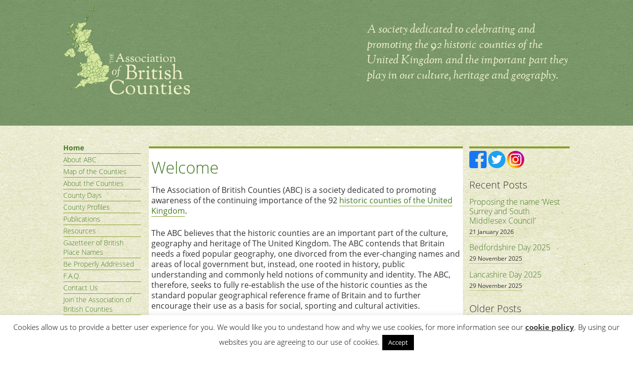

--- FILE ---
content_type: text/html; charset=UTF-8
request_url: https://abcounties.com/
body_size: 61500
content:
<!DOCTYPE html>
<!-- HTML5 Boilerplate -->
<!--[if lt IE 7]>      <html class="no-js lt-ie9 lt-ie8 lt-ie7"> <![endif]-->
<!--[if IE 7]>         <html class="no-js lt-ie9 lt-ie8"> <![endif]-->
<!--[if IE 8]>         <html class="no-js lt-ie9"> <![endif]-->
<!--[if gt IE 8]><!--> <html class="no-js"> <!--<![endif]-->

<head>

	<meta charset="UTF-8">
	<!-- Always force latest IE rendering engine (even in intranet) & Chrome Frame -->
	<meta http-equiv="X-UA-Compatible" content="IE=edge,chrome=1">

	<title>Association of British Counties | A society dedicated to celebrating and promoting the 92 historic counties of the United Kingdom and the important part they play in our culture, heritage and geography.</title>
	<meta name="description" content="A society dedicated to celebrating and promoting the 92 historic counties of the United Kingdom and the important part they play in our culture, heritage and geography.">
	<meta name="keywords" content="historic county, county, counties, historic counties, traditional counties, geographic counties, UK counties, British counties, English counties, Welsh counties, Scottish counties">

	<meta name="author" content="www.abcounties.com">

	<meta http-equiv="cleartype" content="on">

	 
<link rel="shortcut icon" href="https://abcounties.com/wp-content/themes/countysites-mft/favicon.ico" />

	<!-- Responsive and mobile friendly stuff -->
	<meta name="HandheldFriendly" content="True">
	<meta name="MobileOptimized" content="320">
	<meta name="viewport" content="width=device-width, initial-scale=1.0">

	<!-- Stylesheets -->
    <link rel="stylesheet" type="text/css" media="all" href="https://abcounties.com/wp-content/themes/abcsite-mft/style.css" />
	<link rel="stylesheet" type="text/css" media="all" href="https://abcounties.com/wp-content/themes/abcsite-mft/style.css" />
	<link rel="stylesheet" href="https://abcounties.com/wp-content/themes/countysites-mft/css/html5reset.css" media="all">
	<link rel="stylesheet" href="https://abcounties.com/wp-content/themes/countysites-mft/css/responsivegridsystem.css" media="all">
	<link rel="stylesheet" href="https://abcounties.com/wp-content/themes/countysites-mft/css/col.css" media="all">
	<link rel="stylesheet" href="https://abcounties.com/wp-content/themes/countysites-mft/css/3cols.css" media="all">
	<link rel="stylesheet" href="https://abcounties.com/wp-content/themes/countysites-mft/css/4cols.css" media="all">
    <link rel="stylesheet" href="https://abcounties.com/wp-content/themes/countysites-mft/css/6cols.css" media="all">
	<!-- Responsive Stylesheets -->
	<link rel="stylesheet" media="only screen and (max-width: 1024px) and (min-width: 769px)" href="https://abcounties.com/wp-content/themes/countysites-mft/css/1024.css">
	<link rel="stylesheet" media="only screen and (max-width: 768px) and (min-width: 481px)" href="https://abcounties.com/wp-content/themes/countysites-mft/css/768.css">
	<link rel="stylesheet" media="only screen and (max-width: 480px)" href="https://abcounties.com/wp-content/themes/countysites-mft/css/480.css">
    <link href="https://abcounties.com/wp-content/themes/countysites-mft/css/jquery.bxslider.css" rel="stylesheet" />
	<!-- All JavaScript at the bottom, except for Modernizr which enables HTML5 elements and feature detects -->
	<script src="https://abcounties.com/wp-content/themes/countysites-mft/js/modernizr-2.5.3-min.js"></script>
  
<meta name='robots' content='max-image-preview:large' />
<link rel='dns-prefetch' href='//secure.gravatar.com' />
<link rel='dns-prefetch' href='//stats.wp.com' />
<link rel="alternate" title="oEmbed (JSON)" type="application/json+oembed" href="https://abcounties.com/wp-json/oembed/1.0/embed?url=https%3A%2F%2Fabcounties.com%2F" />
<link rel="alternate" title="oEmbed (XML)" type="text/xml+oembed" href="https://abcounties.com/wp-json/oembed/1.0/embed?url=https%3A%2F%2Fabcounties.com%2F&#038;format=xml" />
<style id='wp-img-auto-sizes-contain-inline-css' type='text/css'>
img:is([sizes=auto i],[sizes^="auto," i]){contain-intrinsic-size:3000px 1500px}
/*# sourceURL=wp-img-auto-sizes-contain-inline-css */
</style>
<style id='wp-emoji-styles-inline-css' type='text/css'>

	img.wp-smiley, img.emoji {
		display: inline !important;
		border: none !important;
		box-shadow: none !important;
		height: 1em !important;
		width: 1em !important;
		margin: 0 0.07em !important;
		vertical-align: -0.1em !important;
		background: none !important;
		padding: 0 !important;
	}
/*# sourceURL=wp-emoji-styles-inline-css */
</style>
<style id='wp-block-library-inline-css' type='text/css'>
:root{--wp-block-synced-color:#7a00df;--wp-block-synced-color--rgb:122,0,223;--wp-bound-block-color:var(--wp-block-synced-color);--wp-editor-canvas-background:#ddd;--wp-admin-theme-color:#007cba;--wp-admin-theme-color--rgb:0,124,186;--wp-admin-theme-color-darker-10:#006ba1;--wp-admin-theme-color-darker-10--rgb:0,107,160.5;--wp-admin-theme-color-darker-20:#005a87;--wp-admin-theme-color-darker-20--rgb:0,90,135;--wp-admin-border-width-focus:2px}@media (min-resolution:192dpi){:root{--wp-admin-border-width-focus:1.5px}}.wp-element-button{cursor:pointer}:root .has-very-light-gray-background-color{background-color:#eee}:root .has-very-dark-gray-background-color{background-color:#313131}:root .has-very-light-gray-color{color:#eee}:root .has-very-dark-gray-color{color:#313131}:root .has-vivid-green-cyan-to-vivid-cyan-blue-gradient-background{background:linear-gradient(135deg,#00d084,#0693e3)}:root .has-purple-crush-gradient-background{background:linear-gradient(135deg,#34e2e4,#4721fb 50%,#ab1dfe)}:root .has-hazy-dawn-gradient-background{background:linear-gradient(135deg,#faaca8,#dad0ec)}:root .has-subdued-olive-gradient-background{background:linear-gradient(135deg,#fafae1,#67a671)}:root .has-atomic-cream-gradient-background{background:linear-gradient(135deg,#fdd79a,#004a59)}:root .has-nightshade-gradient-background{background:linear-gradient(135deg,#330968,#31cdcf)}:root .has-midnight-gradient-background{background:linear-gradient(135deg,#020381,#2874fc)}:root{--wp--preset--font-size--normal:16px;--wp--preset--font-size--huge:42px}.has-regular-font-size{font-size:1em}.has-larger-font-size{font-size:2.625em}.has-normal-font-size{font-size:var(--wp--preset--font-size--normal)}.has-huge-font-size{font-size:var(--wp--preset--font-size--huge)}.has-text-align-center{text-align:center}.has-text-align-left{text-align:left}.has-text-align-right{text-align:right}.has-fit-text{white-space:nowrap!important}#end-resizable-editor-section{display:none}.aligncenter{clear:both}.items-justified-left{justify-content:flex-start}.items-justified-center{justify-content:center}.items-justified-right{justify-content:flex-end}.items-justified-space-between{justify-content:space-between}.screen-reader-text{border:0;clip-path:inset(50%);height:1px;margin:-1px;overflow:hidden;padding:0;position:absolute;width:1px;word-wrap:normal!important}.screen-reader-text:focus{background-color:#ddd;clip-path:none;color:#444;display:block;font-size:1em;height:auto;left:5px;line-height:normal;padding:15px 23px 14px;text-decoration:none;top:5px;width:auto;z-index:100000}html :where(.has-border-color){border-style:solid}html :where([style*=border-top-color]){border-top-style:solid}html :where([style*=border-right-color]){border-right-style:solid}html :where([style*=border-bottom-color]){border-bottom-style:solid}html :where([style*=border-left-color]){border-left-style:solid}html :where([style*=border-width]){border-style:solid}html :where([style*=border-top-width]){border-top-style:solid}html :where([style*=border-right-width]){border-right-style:solid}html :where([style*=border-bottom-width]){border-bottom-style:solid}html :where([style*=border-left-width]){border-left-style:solid}html :where(img[class*=wp-image-]){height:auto;max-width:100%}:where(figure){margin:0 0 1em}html :where(.is-position-sticky){--wp-admin--admin-bar--position-offset:var(--wp-admin--admin-bar--height,0px)}@media screen and (max-width:600px){html :where(.is-position-sticky){--wp-admin--admin-bar--position-offset:0px}}

/*# sourceURL=wp-block-library-inline-css */
</style><style id='wp-block-paragraph-inline-css' type='text/css'>
.is-small-text{font-size:.875em}.is-regular-text{font-size:1em}.is-large-text{font-size:2.25em}.is-larger-text{font-size:3em}.has-drop-cap:not(:focus):first-letter{float:left;font-size:8.4em;font-style:normal;font-weight:100;line-height:.68;margin:.05em .1em 0 0;text-transform:uppercase}body.rtl .has-drop-cap:not(:focus):first-letter{float:none;margin-left:.1em}p.has-drop-cap.has-background{overflow:hidden}:root :where(p.has-background){padding:1.25em 2.375em}:where(p.has-text-color:not(.has-link-color)) a{color:inherit}p.has-text-align-left[style*="writing-mode:vertical-lr"],p.has-text-align-right[style*="writing-mode:vertical-rl"]{rotate:180deg}
/*# sourceURL=https://abcounties.com/wp-includes/blocks/paragraph/style.min.css */
</style>
<style id='global-styles-inline-css' type='text/css'>
:root{--wp--preset--aspect-ratio--square: 1;--wp--preset--aspect-ratio--4-3: 4/3;--wp--preset--aspect-ratio--3-4: 3/4;--wp--preset--aspect-ratio--3-2: 3/2;--wp--preset--aspect-ratio--2-3: 2/3;--wp--preset--aspect-ratio--16-9: 16/9;--wp--preset--aspect-ratio--9-16: 9/16;--wp--preset--color--black: #000000;--wp--preset--color--cyan-bluish-gray: #abb8c3;--wp--preset--color--white: #ffffff;--wp--preset--color--pale-pink: #f78da7;--wp--preset--color--vivid-red: #cf2e2e;--wp--preset--color--luminous-vivid-orange: #ff6900;--wp--preset--color--luminous-vivid-amber: #fcb900;--wp--preset--color--light-green-cyan: #7bdcb5;--wp--preset--color--vivid-green-cyan: #00d084;--wp--preset--color--pale-cyan-blue: #8ed1fc;--wp--preset--color--vivid-cyan-blue: #0693e3;--wp--preset--color--vivid-purple: #9b51e0;--wp--preset--gradient--vivid-cyan-blue-to-vivid-purple: linear-gradient(135deg,rgb(6,147,227) 0%,rgb(155,81,224) 100%);--wp--preset--gradient--light-green-cyan-to-vivid-green-cyan: linear-gradient(135deg,rgb(122,220,180) 0%,rgb(0,208,130) 100%);--wp--preset--gradient--luminous-vivid-amber-to-luminous-vivid-orange: linear-gradient(135deg,rgb(252,185,0) 0%,rgb(255,105,0) 100%);--wp--preset--gradient--luminous-vivid-orange-to-vivid-red: linear-gradient(135deg,rgb(255,105,0) 0%,rgb(207,46,46) 100%);--wp--preset--gradient--very-light-gray-to-cyan-bluish-gray: linear-gradient(135deg,rgb(238,238,238) 0%,rgb(169,184,195) 100%);--wp--preset--gradient--cool-to-warm-spectrum: linear-gradient(135deg,rgb(74,234,220) 0%,rgb(151,120,209) 20%,rgb(207,42,186) 40%,rgb(238,44,130) 60%,rgb(251,105,98) 80%,rgb(254,248,76) 100%);--wp--preset--gradient--blush-light-purple: linear-gradient(135deg,rgb(255,206,236) 0%,rgb(152,150,240) 100%);--wp--preset--gradient--blush-bordeaux: linear-gradient(135deg,rgb(254,205,165) 0%,rgb(254,45,45) 50%,rgb(107,0,62) 100%);--wp--preset--gradient--luminous-dusk: linear-gradient(135deg,rgb(255,203,112) 0%,rgb(199,81,192) 50%,rgb(65,88,208) 100%);--wp--preset--gradient--pale-ocean: linear-gradient(135deg,rgb(255,245,203) 0%,rgb(182,227,212) 50%,rgb(51,167,181) 100%);--wp--preset--gradient--electric-grass: linear-gradient(135deg,rgb(202,248,128) 0%,rgb(113,206,126) 100%);--wp--preset--gradient--midnight: linear-gradient(135deg,rgb(2,3,129) 0%,rgb(40,116,252) 100%);--wp--preset--font-size--small: 13px;--wp--preset--font-size--medium: 20px;--wp--preset--font-size--large: 36px;--wp--preset--font-size--x-large: 42px;--wp--preset--spacing--20: 0.44rem;--wp--preset--spacing--30: 0.67rem;--wp--preset--spacing--40: 1rem;--wp--preset--spacing--50: 1.5rem;--wp--preset--spacing--60: 2.25rem;--wp--preset--spacing--70: 3.38rem;--wp--preset--spacing--80: 5.06rem;--wp--preset--shadow--natural: 6px 6px 9px rgba(0, 0, 0, 0.2);--wp--preset--shadow--deep: 12px 12px 50px rgba(0, 0, 0, 0.4);--wp--preset--shadow--sharp: 6px 6px 0px rgba(0, 0, 0, 0.2);--wp--preset--shadow--outlined: 6px 6px 0px -3px rgb(255, 255, 255), 6px 6px rgb(0, 0, 0);--wp--preset--shadow--crisp: 6px 6px 0px rgb(0, 0, 0);}:where(.is-layout-flex){gap: 0.5em;}:where(.is-layout-grid){gap: 0.5em;}body .is-layout-flex{display: flex;}.is-layout-flex{flex-wrap: wrap;align-items: center;}.is-layout-flex > :is(*, div){margin: 0;}body .is-layout-grid{display: grid;}.is-layout-grid > :is(*, div){margin: 0;}:where(.wp-block-columns.is-layout-flex){gap: 2em;}:where(.wp-block-columns.is-layout-grid){gap: 2em;}:where(.wp-block-post-template.is-layout-flex){gap: 1.25em;}:where(.wp-block-post-template.is-layout-grid){gap: 1.25em;}.has-black-color{color: var(--wp--preset--color--black) !important;}.has-cyan-bluish-gray-color{color: var(--wp--preset--color--cyan-bluish-gray) !important;}.has-white-color{color: var(--wp--preset--color--white) !important;}.has-pale-pink-color{color: var(--wp--preset--color--pale-pink) !important;}.has-vivid-red-color{color: var(--wp--preset--color--vivid-red) !important;}.has-luminous-vivid-orange-color{color: var(--wp--preset--color--luminous-vivid-orange) !important;}.has-luminous-vivid-amber-color{color: var(--wp--preset--color--luminous-vivid-amber) !important;}.has-light-green-cyan-color{color: var(--wp--preset--color--light-green-cyan) !important;}.has-vivid-green-cyan-color{color: var(--wp--preset--color--vivid-green-cyan) !important;}.has-pale-cyan-blue-color{color: var(--wp--preset--color--pale-cyan-blue) !important;}.has-vivid-cyan-blue-color{color: var(--wp--preset--color--vivid-cyan-blue) !important;}.has-vivid-purple-color{color: var(--wp--preset--color--vivid-purple) !important;}.has-black-background-color{background-color: var(--wp--preset--color--black) !important;}.has-cyan-bluish-gray-background-color{background-color: var(--wp--preset--color--cyan-bluish-gray) !important;}.has-white-background-color{background-color: var(--wp--preset--color--white) !important;}.has-pale-pink-background-color{background-color: var(--wp--preset--color--pale-pink) !important;}.has-vivid-red-background-color{background-color: var(--wp--preset--color--vivid-red) !important;}.has-luminous-vivid-orange-background-color{background-color: var(--wp--preset--color--luminous-vivid-orange) !important;}.has-luminous-vivid-amber-background-color{background-color: var(--wp--preset--color--luminous-vivid-amber) !important;}.has-light-green-cyan-background-color{background-color: var(--wp--preset--color--light-green-cyan) !important;}.has-vivid-green-cyan-background-color{background-color: var(--wp--preset--color--vivid-green-cyan) !important;}.has-pale-cyan-blue-background-color{background-color: var(--wp--preset--color--pale-cyan-blue) !important;}.has-vivid-cyan-blue-background-color{background-color: var(--wp--preset--color--vivid-cyan-blue) !important;}.has-vivid-purple-background-color{background-color: var(--wp--preset--color--vivid-purple) !important;}.has-black-border-color{border-color: var(--wp--preset--color--black) !important;}.has-cyan-bluish-gray-border-color{border-color: var(--wp--preset--color--cyan-bluish-gray) !important;}.has-white-border-color{border-color: var(--wp--preset--color--white) !important;}.has-pale-pink-border-color{border-color: var(--wp--preset--color--pale-pink) !important;}.has-vivid-red-border-color{border-color: var(--wp--preset--color--vivid-red) !important;}.has-luminous-vivid-orange-border-color{border-color: var(--wp--preset--color--luminous-vivid-orange) !important;}.has-luminous-vivid-amber-border-color{border-color: var(--wp--preset--color--luminous-vivid-amber) !important;}.has-light-green-cyan-border-color{border-color: var(--wp--preset--color--light-green-cyan) !important;}.has-vivid-green-cyan-border-color{border-color: var(--wp--preset--color--vivid-green-cyan) !important;}.has-pale-cyan-blue-border-color{border-color: var(--wp--preset--color--pale-cyan-blue) !important;}.has-vivid-cyan-blue-border-color{border-color: var(--wp--preset--color--vivid-cyan-blue) !important;}.has-vivid-purple-border-color{border-color: var(--wp--preset--color--vivid-purple) !important;}.has-vivid-cyan-blue-to-vivid-purple-gradient-background{background: var(--wp--preset--gradient--vivid-cyan-blue-to-vivid-purple) !important;}.has-light-green-cyan-to-vivid-green-cyan-gradient-background{background: var(--wp--preset--gradient--light-green-cyan-to-vivid-green-cyan) !important;}.has-luminous-vivid-amber-to-luminous-vivid-orange-gradient-background{background: var(--wp--preset--gradient--luminous-vivid-amber-to-luminous-vivid-orange) !important;}.has-luminous-vivid-orange-to-vivid-red-gradient-background{background: var(--wp--preset--gradient--luminous-vivid-orange-to-vivid-red) !important;}.has-very-light-gray-to-cyan-bluish-gray-gradient-background{background: var(--wp--preset--gradient--very-light-gray-to-cyan-bluish-gray) !important;}.has-cool-to-warm-spectrum-gradient-background{background: var(--wp--preset--gradient--cool-to-warm-spectrum) !important;}.has-blush-light-purple-gradient-background{background: var(--wp--preset--gradient--blush-light-purple) !important;}.has-blush-bordeaux-gradient-background{background: var(--wp--preset--gradient--blush-bordeaux) !important;}.has-luminous-dusk-gradient-background{background: var(--wp--preset--gradient--luminous-dusk) !important;}.has-pale-ocean-gradient-background{background: var(--wp--preset--gradient--pale-ocean) !important;}.has-electric-grass-gradient-background{background: var(--wp--preset--gradient--electric-grass) !important;}.has-midnight-gradient-background{background: var(--wp--preset--gradient--midnight) !important;}.has-small-font-size{font-size: var(--wp--preset--font-size--small) !important;}.has-medium-font-size{font-size: var(--wp--preset--font-size--medium) !important;}.has-large-font-size{font-size: var(--wp--preset--font-size--large) !important;}.has-x-large-font-size{font-size: var(--wp--preset--font-size--x-large) !important;}
/*# sourceURL=global-styles-inline-css */
</style>

<style id='classic-theme-styles-inline-css' type='text/css'>
/*! This file is auto-generated */
.wp-block-button__link{color:#fff;background-color:#32373c;border-radius:9999px;box-shadow:none;text-decoration:none;padding:calc(.667em + 2px) calc(1.333em + 2px);font-size:1.125em}.wp-block-file__button{background:#32373c;color:#fff;text-decoration:none}
/*# sourceURL=/wp-includes/css/classic-themes.min.css */
</style>
<link rel='stylesheet' id='cookie-law-info-css' href='https://abcounties.com/wp-content/plugins/cookie-law-info/legacy/public/css/cookie-law-info-public.css?ver=3.3.9.1' type='text/css' media='all' />
<link rel='stylesheet' id='cookie-law-info-gdpr-css' href='https://abcounties.com/wp-content/plugins/cookie-law-info/legacy/public/css/cookie-law-info-gdpr.css?ver=3.3.9.1' type='text/css' media='all' />
<link rel='stylesheet' id='woocommerce-layout-css' href='https://abcounties.com/wp-content/plugins/woocommerce/assets/css/woocommerce-layout.css?ver=10.4.3' type='text/css' media='all' />
<style id='woocommerce-layout-inline-css' type='text/css'>

	.infinite-scroll .woocommerce-pagination {
		display: none;
	}
/*# sourceURL=woocommerce-layout-inline-css */
</style>
<link rel='stylesheet' id='woocommerce-smallscreen-css' href='https://abcounties.com/wp-content/plugins/woocommerce/assets/css/woocommerce-smallscreen.css?ver=10.4.3' type='text/css' media='only screen and (max-width: 768px)' />
<link rel='stylesheet' id='woocommerce-general-css' href='https://abcounties.com/wp-content/plugins/woocommerce/assets/css/woocommerce.css?ver=10.4.3' type='text/css' media='all' />
<style id='woocommerce-inline-inline-css' type='text/css'>
.woocommerce form .form-row .required { visibility: visible; }
/*# sourceURL=woocommerce-inline-inline-css */
</style>
<link rel='stylesheet' id='parent-style-css' href='https://abcounties.com/wp-content/themes/countysites-mft/style.css?ver=6.9' type='text/css' media='all' />
<link rel='stylesheet' id='child-style-css' href='https://abcounties.com/wp-content/themes/abcsite-mft/style.css?ver=6.9' type='text/css' media='all' />
<link rel='stylesheet' id='dashicons-css' href='https://abcounties.com/wp-includes/css/dashicons.min.css?ver=6.9' type='text/css' media='all' />
<link rel='stylesheet' id='countysitesmft-style-css' href='https://abcounties.com/wp-content/themes/abcsite-mft/style.css?ver=1.0' type='text/css' media='all' />
<link rel='stylesheet' id='wp-document-revisions-front-css' href='https://abcounties.com/wp-content/plugins/wp-document-revisions/css/style-front.css?ver=3.8.1' type='text/css' media='all' />
<script type="text/javascript" src="https://abcounties.com/wp-includes/js/jquery/jquery.min.js?ver=3.7.1" id="jquery-core-js"></script>
<script type="text/javascript" src="https://abcounties.com/wp-includes/js/jquery/jquery-migrate.min.js?ver=3.4.1" id="jquery-migrate-js"></script>
<script type="text/javascript" id="cookie-law-info-js-extra">
/* <![CDATA[ */
var Cli_Data = {"nn_cookie_ids":[],"cookielist":[],"non_necessary_cookies":[],"ccpaEnabled":"","ccpaRegionBased":"","ccpaBarEnabled":"","strictlyEnabled":["necessary","obligatoire"],"ccpaType":"gdpr","js_blocking":"","custom_integration":"","triggerDomRefresh":"","secure_cookies":""};
var cli_cookiebar_settings = {"animate_speed_hide":"500","animate_speed_show":"500","background":"#fff","border":"#444","border_on":"","button_1_button_colour":"#000","button_1_button_hover":"#000000","button_1_link_colour":"#fff","button_1_as_button":"1","button_1_new_win":"","button_2_button_colour":"#333","button_2_button_hover":"#292929","button_2_link_colour":"#444","button_2_as_button":"","button_2_hidebar":"","button_3_button_colour":"#000","button_3_button_hover":"#000000","button_3_link_colour":"#fff","button_3_as_button":"1","button_3_new_win":"","button_4_button_colour":"#000","button_4_button_hover":"#000000","button_4_link_colour":"#62a329","button_4_as_button":"","button_7_button_colour":"#61a229","button_7_button_hover":"#4e8221","button_7_link_colour":"#fff","button_7_as_button":"1","button_7_new_win":"","font_family":"inherit","header_fix":"","notify_animate_hide":"1","notify_animate_show":"","notify_div_id":"#cookie-law-info-bar","notify_position_horizontal":"right","notify_position_vertical":"bottom","scroll_close":"","scroll_close_reload":"","accept_close_reload":"","reject_close_reload":"","showagain_tab":"1","showagain_background":"#fff","showagain_border":"#000","showagain_div_id":"#cookie-law-info-again","showagain_x_position":"100px","text":"#000","show_once_yn":"1","show_once":"30000","logging_on":"","as_popup":"","popup_overlay":"1","bar_heading_text":"","cookie_bar_as":"banner","popup_showagain_position":"bottom-right","widget_position":"left"};
var log_object = {"ajax_url":"https://abcounties.com/wp-admin/admin-ajax.php"};
//# sourceURL=cookie-law-info-js-extra
/* ]]> */
</script>
<script type="text/javascript" src="https://abcounties.com/wp-content/plugins/cookie-law-info/legacy/public/js/cookie-law-info-public.js?ver=3.3.9.1" id="cookie-law-info-js"></script>
<script type="text/javascript" src="https://abcounties.com/wp-content/plugins/woocommerce/assets/js/jquery-blockui/jquery.blockUI.min.js?ver=2.7.0-wc.10.4.3" id="wc-jquery-blockui-js" defer="defer" data-wp-strategy="defer"></script>
<script type="text/javascript" id="wc-add-to-cart-js-extra">
/* <![CDATA[ */
var wc_add_to_cart_params = {"ajax_url":"https://abcounties.com/wp-admin/admin-ajax.php","wc_ajax_url":"/?wc-ajax=%%endpoint%%","i18n_view_cart":"View basket","cart_url":"https://abcounties.com/basket/","is_cart":"","cart_redirect_after_add":"yes"};
//# sourceURL=wc-add-to-cart-js-extra
/* ]]> */
</script>
<script type="text/javascript" src="https://abcounties.com/wp-content/plugins/woocommerce/assets/js/frontend/add-to-cart.min.js?ver=10.4.3" id="wc-add-to-cart-js" defer="defer" data-wp-strategy="defer"></script>
<script type="text/javascript" src="https://abcounties.com/wp-content/plugins/woocommerce/assets/js/js-cookie/js.cookie.min.js?ver=2.1.4-wc.10.4.3" id="wc-js-cookie-js" defer="defer" data-wp-strategy="defer"></script>
<script type="text/javascript" id="woocommerce-js-extra">
/* <![CDATA[ */
var woocommerce_params = {"ajax_url":"https://abcounties.com/wp-admin/admin-ajax.php","wc_ajax_url":"/?wc-ajax=%%endpoint%%","i18n_password_show":"Show password","i18n_password_hide":"Hide password"};
//# sourceURL=woocommerce-js-extra
/* ]]> */
</script>
<script type="text/javascript" src="https://abcounties.com/wp-content/plugins/woocommerce/assets/js/frontend/woocommerce.min.js?ver=10.4.3" id="woocommerce-js" defer="defer" data-wp-strategy="defer"></script>
<link rel="https://api.w.org/" href="https://abcounties.com/wp-json/" /><link rel="alternate" title="JSON" type="application/json" href="https://abcounties.com/wp-json/wp/v2/pages/29" /><link rel="EditURI" type="application/rsd+xml" title="RSD" href="https://abcounties.com/xmlrpc.php?rsd" />

<link rel="canonical" href="https://abcounties.com/" />
<link rel='shortlink' href='https://abcounties.com/' />
	<style>img#wpstats{display:none}</style>
		<link rel="Shortcut Icon" type="image/x-icon" href="https://abcounties.comhttps://abcounties.com/favicon.ico" />	<noscript><style>.woocommerce-product-gallery{ opacity: 1 !important; }</style></noscript>
	
<!-- Jetpack Open Graph Tags -->
<meta property="og:type" content="website" />
<meta property="og:title" content="Association of British Counties" />
<meta property="og:description" content="A society dedicated to celebrating and promoting the 92 historic counties of the United Kingdom and the important part they play in our culture, heritage and geography." />
<meta property="og:url" content="https://abcounties.com/" />
<meta property="og:site_name" content="Association of British Counties" />
<meta property="og:image" content="https://s0.wp.com/i/blank.jpg" />
<meta property="og:image:width" content="200" />
<meta property="og:image:height" content="200" />
<meta property="og:image:alt" content="" />
<meta property="og:locale" content="en_GB" />
<meta name="twitter:site" content="@britishcounties" />
<meta name="twitter:text:title" content="Welcome" />
<meta name="twitter:card" content="summary" />

<!-- End Jetpack Open Graph Tags -->
<link rel='stylesheet' id='wc-blocks-style-css' href='https://abcounties.com/wp-content/plugins/woocommerce/assets/client/blocks/wc-blocks.css?ver=wc-10.4.3' type='text/css' media='all' />
</head>

<body>

<div id="skiptomain"><a href="#maincontent">skip to main content</a></div>

<div id="wrapper" >
	<div id="headcontainer">
         
 <header>
            <div class="section group">
                
                <!-- <div class="mastleft">
                    <a href="https://abcounties.com" title="Association of British Counties" style="border:0px;"><img src="https://abcounties.com/wp-content/themes/countysites-mft/abclogolight.png" alt="Association of British Counties"/></a>
                    <p>A society dedicated to celebrating and promoting the 92 historic counties of the United Kingdom and the important part they play in our culture, heritage and geography.</p>
                </div>  
                 <div class="homefeature">
                    <img src="https://abcounties.com/wp-content/themes/countysites-mft/img/uk-green-map.png" alt=""/>
                    <p>discover:</p>
                    <div class="menu-masthead-menu-container"><ul id="menu-masthead-menu" class="topbarmenu"><li id="menu-item-16250" class="menu-item menu-item-type-post_type menu-item-object-page menu-item-16250"><a href="https://abcounties.com/map-of-the-counties/">Map of the Counties</a></li>
<li id="menu-item-16251" class="menu-item menu-item-type-post_type menu-item-object-page menu-item-16251"><a href="https://abcounties.com/counties/county-profiles/">County Profiles</a></li>
</ul></div> 
                </div> -->
                <div class="mastlogo">
                     <a href="https://abcounties.com" title="Association of British Counties" style="border:0px;"><img src="https://abcounties.com/wp-content/themes/countysites-mft/abclogolight.png" alt="Association of British Counties"/></a>
                </div>
                <div class="mastright">
                    <p>A society dedicated to celebrating and promoting the 92 historic counties of the United Kingdom and the important part they play in our culture, heritage and geography.</p>
                </div> 

                                
            </div>
   
           <div class="section group" style="clear:both;">
           <!-- <div style="float:right; padding:3px;">
<form action="https://abcounties.com" method="get">
<span class="screen-reader-text">Search for:</span>
        <input type="text" name="s" id="search" placeholder="Search..." type="search">
<input type="submit" value="Search" id="searchsubmit">
</form>
</div> -->
                           </div>
		</header>    </div>
	<div id="maincontentcontainer">
		<div id="maincontent">
            <ul id="breadcrumbs"></ul>             <div class="mobmenu" id="mobmenu">&nbsp;<strong>Menu</strong></div>
            
    <div class="section group">
    <div class="col span_1_of_6" id="mainmenu">
          <div class="menu-main-menu-container"><ul id="menu-main-menu" class="menu"><li id="menu-item-1200" class="menu-item menu-item-type-post_type menu-item-object-page menu-item-home current-menu-item page_item page-item-29 current_page_item menu-item-1200"><a href="https://abcounties.com/" aria-current="page">Home</a></li>
<li id="menu-item-1201" class="menu-item menu-item-type-post_type menu-item-object-page menu-item-has-children menu-item-1201"><a href="https://abcounties.com/about/">About ABC</a>
<ul class="sub-menu">
	<li id="menu-item-2289" class="menu-item menu-item-type-post_type menu-item-object-page menu-item-2289"><a href="https://abcounties.com/about/what-we-promote/">We promote the Historic Counties</a></li>
	<li id="menu-item-2290" class="menu-item menu-item-type-post_type menu-item-object-page menu-item-2290"><a href="https://abcounties.com/about/our-vision/">Our vision for the Historic Counties</a></li>
	<li id="menu-item-2291" class="menu-item menu-item-type-post_type menu-item-object-page menu-item-2291"><a href="https://abcounties.com/about/what-we-do/">What we do</a></li>
</ul>
</li>
<li id="menu-item-15921" class="menu-item menu-item-type-post_type menu-item-object-page menu-item-15921"><a href="https://abcounties.com/map-of-the-counties/">Map of the Counties</a></li>
<li id="menu-item-15897" class="menu-item menu-item-type-post_type menu-item-object-page menu-item-15897"><a href="https://abcounties.com/introduction/">About the Counties</a></li>
<li id="menu-item-18156" class="menu-item menu-item-type-post_type menu-item-object-page menu-item-18156"><a href="https://abcounties.com/county-days/">County Days</a></li>
<li id="menu-item-13406" class="menu-item menu-item-type-post_type menu-item-object-page menu-item-13406"><a href="https://abcounties.com/counties/county-profiles/">County Profiles</a></li>
<li id="menu-item-15715" class="menu-item menu-item-type-post_type menu-item-object-page menu-item-15715"><a href="https://abcounties.com/publications/">Publications</a></li>
<li id="menu-item-3980" class="menu-item menu-item-type-post_type menu-item-object-page menu-item-3980"><a href="https://abcounties.com/downloads/">Resources</a></li>
<li id="menu-item-15935" class="menu-item menu-item-type-custom menu-item-object-custom menu-item-15935"><a href="https://gazetteer.org.uk">Gazetteer of British Place Names</a></li>
<li id="menu-item-15888" class="menu-item menu-item-type-post_type menu-item-object-page menu-item-15888"><a href="https://abcounties.com/counties-in-postal-addresses/">Be Properly Addressed</a></li>
<li id="menu-item-15865" class="menu-item menu-item-type-post_type menu-item-object-page menu-item-15865"><a href="https://abcounties.com/counties/frequently-asked-questions/">F.A.Q.</a></li>
<li id="menu-item-15805" class="menu-item menu-item-type-post_type menu-item-object-page menu-item-15805"><a href="https://abcounties.com/contact/">Contact Us</a></li>
<li id="menu-item-18563" class="menu-item menu-item-type-post_type menu-item-object-page menu-item-18563"><a href="https://abcounties.com/newmembership/">Join the Association of British Counties</a></li>
</ul></div>    </div>  
        <div class="col span_5_of_6">  
<!-- Start the Loop. -->
        <div class="section group" id="featurewrapper">
 <!--      <ul class="bxslider">
           
                      <div class="stickyfeature">
<ul>
 	<li><a href="https://abcounties.com/introduction/" rel="bookmark"><img class="attachment-mft-ftpostimg wp-post-image alignnone" src="https://abcounties.com/wp-content/uploads/2012/08/Knaresborough-Yorkshire.jpg" width="997" height="375" /></a>
<div class="postblurb">
<h1><a title="Discover the counties" href="https://abcounties.com/introduction/" rel="bookmark">Discover the counties</a></h1>
</div></li>
</ul>
</div>
<div class="stickyfeature">
<ul>
 	<li><a title="Our county data offerings and resources" href="https://abcounties.com/downloads/" rel="bookmark"> <img class="attachment-mft-ftpostimg size-mft-ftpostimg wp-post-image" src="https://abcounties.com/wp-content/uploads/2012/08/lancs-detail.jpg" alt="" width="997" height="375" /> </a>
<div class="postblurb">
<h1><a title="Our county data offerings and resources" href="https://abcounties.com/downloads/" rel="bookmark">Our county data offerings and resources</a></h1>
</div></li>
</ul>
</div></ul> -->        
    </div>
    <div class="section group" id="thewrapper">
        <div class="col span_3_of_4" id="thecontent">
				  
            
        
              <!-- Display the Post's Content in a div box. -->
                <div class="entry">
                    <h2 class="pagetitle"><a href="https://abcounties.com/" rel="bookmark" title="Permanent Link to Welcome">Welcome</a></h2>
                    <p>The Association of British Counties (ABC) is a society dedicated to promoting awareness of the continuing importance of the 92 <a href="https://abcounties.com/counties/">historic counties of the United Kingdom</a>.</p>
<p>The ABC believes that the historic counties are an important part of the culture, geography and heritage of The United Kingdom. The ABC contends that Britain needs a fixed popular geography, one divorced from the ever-changing names and areas of local government but, instead, one rooted in history, public understanding and commonly held notions of community and identity. The ABC, therefore, seeks to fully re-establish the use of the historic counties as the standard popular geographical reference frame of Britain and to further encourage their use as a basis for social, sporting and cultural activities.</p>
<p>More information about what the historic counties are and why they matter can be found in our <a href="https://gazetteer.org.uk/ABC_Fact_Sheet_Historic_Counties_Introduction.pdf" target="_blank" rel="noopener noreferrer">An introduction to the historic counties</a> factsheet.</p>
                        <div id="featured">
        <h2>Featured Articles</h2>
        <div class="section group">
                    <div class="col span_1_of_3">
    <figure class="post-thumbnail">
        <img width="400" height="300" src="https://abcounties.com/wp-content/uploads/2026/01/westsurrcouncilpng_banner-400x300.png" class="attachment-mft-medium size-mft-medium wp-post-image" alt="" decoding="async" fetchpriority="high" />    </figure>
    <div class="post-entry">
        <h3 class="post-title"><a href="https://abcounties.com/news/proposing-the-name-west-surrey-and-south-middlesex-council/" title="Proposing the name &#8216;West Surrey and South Middlesex Council&#8217;">Proposing the name &#8216;West Surrey and South Middlesex Council&#8217;</a></h3>
        <p>Since 1965 the people of the Spelthorne area of Middlesex have suffered the indignity of being under a local authority absurdly called “Surrey County Council”. But with the abolition of Surrey County Council in April 2027, it is time to right this historic wrong and &hellip; <a href="https://abcounties.com/news/proposing-the-name-west-surrey-and-south-middlesex-council/">Continue reading <span class="meta-nav">&rarr;</span></a></p>
    </div>
</div>                    <div class="col span_1_of_3">
    <figure class="post-thumbnail">
        <img width="400" height="300" src="https://abcounties.com/wp-content/uploads/2025/11/flagsandkids-400x300.jpg" class="attachment-mft-medium size-mft-medium wp-post-image" alt="" decoding="async" />    </figure>
    <div class="post-entry">
        <h3 class="post-title"><a href="https://abcounties.com/news/bedfordshire-day-2025/" title="Bedfordshire Day 2025">Bedfordshire Day 2025</a></h3>
        <p>Bedfordshire Day is celebrated on 28th November, the birthday of celebrated local son John Bunyan. Bedfordshire Day was instigated in 2015 by our good friends at the Friends of Bedfordshire Society who were also behind the registration of the Bedfordshire flag. Always a well celebrated &hellip; <a href="https://abcounties.com/news/bedfordshire-day-2025/">Continue reading <span class="meta-nav">&rarr;</span></a></p>
    </div>
</div>                    <div class="col span_1_of_3">
    <figure class="post-thumbnail">
        <img width="400" height="300" src="https://abcounties.com/wp-content/uploads/2025/11/Lytham_windmill-400x300.jpg" class="attachment-mft-medium size-mft-medium wp-post-image" alt="" decoding="async" />    </figure>
    <div class="post-entry">
        <h3 class="post-title"><a href="https://abcounties.com/news/lancashire-day-2025/" title="Lancashire Day 2025">Lancashire Day 2025</a></h3>
        <p>Lancashire Day is celebrated each year on 27th November. On this day in 1295 the first elected representatives from Lancashire were called to Westminster by King Edward I to attend what later became known as “The Model Parliament”. Lancashire Day is the brainchild of our &hellip; <a href="https://abcounties.com/news/lancashire-day-2025/">Continue reading <span class="meta-nav">&rarr;</span></a></p>
    </div>
</div>            </div></div>
                </div>
            <!-- Stop The Loop (but note the "else:" - see next line). -->
                            <div class="crosslinks">
                    <a href="#top" class="btt">to the top</a>
                </div>
            </div>
        
            <div class="col span_1_of_4 invfeat" id="sidebar">
              			       
		          <div id="secondary" class="widget-area" role="complementary">
			<aside id="custom_html-13" class="widget_text widget widget_custom_html"><div class="textwidget custom-html-widget"><a href="https://www.facebook.com/abcounties" target="_blank"><img src="https://abcounties.com/wp-content/themes/countysites-mft/facebook_icon.png" width="35" alt="Facebook link"/></a> <a href="https://www.twitter.com/britishcounties" target="_blank"><img src="https://abcounties.com/wp-content/themes/countysites-mft/twitter_icon.png" width="35" alt="Twitter link"/></a>
<a href="https://www.instagram.com/britishcounties" target="_blank"><img src="https://abcounties.com/wp-content/themes/countysites-mft/instagram_icon.png" width="35" alt="Instagram link"/></a></div></aside>
		<aside id="recent-posts-8" class="widget widget_recent_entries">
		<h4 class="widget-title">Recent Posts</h4>
		<ul>
											<li>
					<a href="https://abcounties.com/news/proposing-the-name-west-surrey-and-south-middlesex-council/">Proposing the name &#8216;West Surrey and South Middlesex Council&#8217;</a>
											<span class="post-date">21 January 2026</span>
									</li>
											<li>
					<a href="https://abcounties.com/news/bedfordshire-day-2025/">Bedfordshire Day 2025</a>
											<span class="post-date">29 November 2025</span>
									</li>
											<li>
					<a href="https://abcounties.com/news/lancashire-day-2025/">Lancashire Day 2025</a>
											<span class="post-date">29 November 2025</span>
									</li>
					</ul>

		</aside><aside id="archives-3" class="widget widget_archive"><h4 class="widget-title">Older Posts</h4>		<label class="screen-reader-text" for="archives-dropdown-3">Older Posts</label>
		<select id="archives-dropdown-3" name="archive-dropdown">
			
			<option value="">Select Month</option>
				<option value='https://abcounties.com/2026/01/'> January 2026 </option>
	<option value='https://abcounties.com/2025/11/'> November 2025 </option>
	<option value='https://abcounties.com/2025/10/'> October 2025 </option>
	<option value='https://abcounties.com/2025/09/'> September 2025 </option>
	<option value='https://abcounties.com/2025/08/'> August 2025 </option>
	<option value='https://abcounties.com/2025/07/'> July 2025 </option>
	<option value='https://abcounties.com/2025/06/'> June 2025 </option>
	<option value='https://abcounties.com/2025/05/'> May 2025 </option>
	<option value='https://abcounties.com/2025/04/'> April 2025 </option>
	<option value='https://abcounties.com/2025/03/'> March 2025 </option>
	<option value='https://abcounties.com/2025/02/'> February 2025 </option>
	<option value='https://abcounties.com/2025/01/'> January 2025 </option>
	<option value='https://abcounties.com/2024/12/'> December 2024 </option>
	<option value='https://abcounties.com/2024/11/'> November 2024 </option>
	<option value='https://abcounties.com/2024/08/'> August 2024 </option>
	<option value='https://abcounties.com/2024/07/'> July 2024 </option>
	<option value='https://abcounties.com/2024/05/'> May 2024 </option>
	<option value='https://abcounties.com/2024/04/'> April 2024 </option>
	<option value='https://abcounties.com/2024/03/'> March 2024 </option>
	<option value='https://abcounties.com/2023/12/'> December 2023 </option>
	<option value='https://abcounties.com/2023/11/'> November 2023 </option>
	<option value='https://abcounties.com/2023/10/'> October 2023 </option>
	<option value='https://abcounties.com/2023/07/'> July 2023 </option>
	<option value='https://abcounties.com/2023/05/'> May 2023 </option>
	<option value='https://abcounties.com/2023/04/'> April 2023 </option>
	<option value='https://abcounties.com/2023/03/'> March 2023 </option>
	<option value='https://abcounties.com/2023/02/'> February 2023 </option>
	<option value='https://abcounties.com/2022/11/'> November 2022 </option>
	<option value='https://abcounties.com/2022/10/'> October 2022 </option>
	<option value='https://abcounties.com/2022/09/'> September 2022 </option>
	<option value='https://abcounties.com/2022/08/'> August 2022 </option>
	<option value='https://abcounties.com/2022/07/'> July 2022 </option>
	<option value='https://abcounties.com/2022/06/'> June 2022 </option>
	<option value='https://abcounties.com/2022/05/'> May 2022 </option>
	<option value='https://abcounties.com/2022/03/'> March 2022 </option>
	<option value='https://abcounties.com/2022/02/'> February 2022 </option>
	<option value='https://abcounties.com/2022/01/'> January 2022 </option>
	<option value='https://abcounties.com/2021/12/'> December 2021 </option>
	<option value='https://abcounties.com/2021/11/'> November 2021 </option>
	<option value='https://abcounties.com/2021/10/'> October 2021 </option>
	<option value='https://abcounties.com/2021/09/'> September 2021 </option>
	<option value='https://abcounties.com/2021/07/'> July 2021 </option>
	<option value='https://abcounties.com/2021/06/'> June 2021 </option>
	<option value='https://abcounties.com/2021/05/'> May 2021 </option>
	<option value='https://abcounties.com/2021/04/'> April 2021 </option>
	<option value='https://abcounties.com/2021/03/'> March 2021 </option>
	<option value='https://abcounties.com/2021/02/'> February 2021 </option>
	<option value='https://abcounties.com/2020/11/'> November 2020 </option>
	<option value='https://abcounties.com/2020/06/'> June 2020 </option>
	<option value='https://abcounties.com/2020/02/'> February 2020 </option>
	<option value='https://abcounties.com/2019/09/'> September 2019 </option>
	<option value='https://abcounties.com/2019/07/'> July 2019 </option>
	<option value='https://abcounties.com/2019/06/'> June 2019 </option>
	<option value='https://abcounties.com/2019/04/'> April 2019 </option>
	<option value='https://abcounties.com/2019/03/'> March 2019 </option>
	<option value='https://abcounties.com/2017/10/'> October 2017 </option>
	<option value='https://abcounties.com/2017/02/'> February 2017 </option>
	<option value='https://abcounties.com/2015/03/'> March 2015 </option>
	<option value='https://abcounties.com/2014/09/'> September 2014 </option>
	<option value='https://abcounties.com/2014/07/'> July 2014 </option>
	<option value='https://abcounties.com/2014/05/'> May 2014 </option>
	<option value='https://abcounties.com/2013/06/'> June 2013 </option>
	<option value='https://abcounties.com/2013/04/'> April 2013 </option>
	<option value='https://abcounties.com/2013/01/'> January 2013 </option>

		</select>

			<script type="text/javascript">
/* <![CDATA[ */

( ( dropdownId ) => {
	const dropdown = document.getElementById( dropdownId );
	function onSelectChange() {
		setTimeout( () => {
			if ( 'escape' === dropdown.dataset.lastkey ) {
				return;
			}
			if ( dropdown.value ) {
				document.location.href = dropdown.value;
			}
		}, 250 );
	}
	function onKeyUp( event ) {
		if ( 'Escape' === event.key ) {
			dropdown.dataset.lastkey = 'escape';
		} else {
			delete dropdown.dataset.lastkey;
		}
	}
	function onClick() {
		delete dropdown.dataset.lastkey;
	}
	dropdown.addEventListener( 'keyup', onKeyUp );
	dropdown.addEventListener( 'click', onClick );
	dropdown.addEventListener( 'change', onSelectChange );
})( "archives-dropdown-3" );

//# sourceURL=WP_Widget_Archives%3A%3Awidget
/* ]]> */
</script>
</aside>		</div><!-- #secondary .widget-area -->
            </div>
    </div>
	
 

</div>
</div>
	</div>
	<div id="footercontainer">
		<footer class="group">
            
   			<br class="breaker" />

			<div id="smallprint">
<a href="https://abcounties.com/contact/">Contact Us</a>&nbsp;•&nbsp;<a href="https://abcounties.com/terms-and-conditions/">Terms &amp; Conditions</a>&nbsp;•&nbsp;<a href="http://design.mfgarber.com/" target="_blank" style="border:0px;"><img src="https://abcounties.com/wp-content/themes/countysites-mft/img/mfd_olive.png" style="float:right; margin-left:10px;" alt="M Fielding Design" title="This site was designed by M Fielding Design."></a>
Copyright&nbsp;©&nbsp;2011-<script type="text/javascript">

var d = new Date();
document.write(d.getFullYear());

</script>&nbsp;The Association of British Counties.
			</div>

		</footer>
	</div>
</div>
<script type="speculationrules">
{"prefetch":[{"source":"document","where":{"and":[{"href_matches":"/*"},{"not":{"href_matches":["/wp-*.php","/wp-admin/*","/wp-content/uploads/*","/wp-content/*","/wp-content/plugins/*","/wp-content/themes/abcsite-mft/*","/wp-content/themes/countysites-mft/*","/*\\?(.+)"]}},{"not":{"selector_matches":"a[rel~=\"nofollow\"]"}},{"not":{"selector_matches":".no-prefetch, .no-prefetch a"}}]},"eagerness":"conservative"}]}
</script>
<!--googleoff: all--><div id="cookie-law-info-bar" data-nosnippet="true"><span>Cookies allow us to provide a better user experience for you. We would like you to undestand how and why we use cookies, for more information see our <a href="http://abcounties.com/terms-and-conditions/cookies-on-the-abc-websites/" id="CONSTANT_OPEN_URL" target="_blank" class="cli-plugin-main-link">cookie policy</a>. By using our websites you are agreeing to our use of cookies.<a role='button' data-cli_action="accept" id="cookie_action_close_header" class="medium cli-plugin-button cli-plugin-main-button cookie_action_close_header cli_action_button wt-cli-accept-btn">Accept</a> </span></div><div id="cookie-law-info-again" data-nosnippet="true"><span id="cookie_hdr_showagain">Privacy &amp; Cookies Policy</span></div><div class="cli-modal" data-nosnippet="true" id="cliSettingsPopup" tabindex="-1" role="dialog" aria-labelledby="cliSettingsPopup" aria-hidden="true">
  <div class="cli-modal-dialog" role="document">
	<div class="cli-modal-content cli-bar-popup">
		  <button type="button" class="cli-modal-close" id="cliModalClose">
			<svg class="" viewBox="0 0 24 24"><path d="M19 6.41l-1.41-1.41-5.59 5.59-5.59-5.59-1.41 1.41 5.59 5.59-5.59 5.59 1.41 1.41 5.59-5.59 5.59 5.59 1.41-1.41-5.59-5.59z"></path><path d="M0 0h24v24h-24z" fill="none"></path></svg>
			<span class="wt-cli-sr-only">Close</span>
		  </button>
		  <div class="cli-modal-body">
			<div class="cli-container-fluid cli-tab-container">
	<div class="cli-row">
		<div class="cli-col-12 cli-align-items-stretch cli-px-0">
			<div class="cli-privacy-overview">
				<h4>Privacy Overview</h4>				<div class="cli-privacy-content">
					<div class="cli-privacy-content-text">This website uses cookies to improve your experience while you navigate through the website. Out of these, the cookies that are categorized as necessary are stored on your browser as they are essential for the working of basic functionalities of the website. We also use third-party cookies that help us analyze and understand how you use this website. These cookies will be stored in your browser only with your consent. You also have the option to opt-out of these cookies. But opting out of some of these cookies may affect your browsing experience.</div>
				</div>
				<a class="cli-privacy-readmore" aria-label="Show more" role="button" data-readmore-text="Show more" data-readless-text="Show less"></a>			</div>
		</div>
		<div class="cli-col-12 cli-align-items-stretch cli-px-0 cli-tab-section-container">
												<div class="cli-tab-section">
						<div class="cli-tab-header">
							<a role="button" tabindex="0" class="cli-nav-link cli-settings-mobile" data-target="necessary" data-toggle="cli-toggle-tab">
								Necessary							</a>
															<div class="wt-cli-necessary-checkbox">
									<input type="checkbox" class="cli-user-preference-checkbox"  id="wt-cli-checkbox-necessary" data-id="checkbox-necessary" checked="checked"  />
									<label class="form-check-label" for="wt-cli-checkbox-necessary">Necessary</label>
								</div>
								<span class="cli-necessary-caption">Always Enabled</span>
													</div>
						<div class="cli-tab-content">
							<div class="cli-tab-pane cli-fade" data-id="necessary">
								<div class="wt-cli-cookie-description">
									Necessary cookies are absolutely essential for the website to function properly. This category only includes cookies that ensures basic functionalities and security features of the website. These cookies do not store any personal information.								</div>
							</div>
						</div>
					</div>
																	<div class="cli-tab-section">
						<div class="cli-tab-header">
							<a role="button" tabindex="0" class="cli-nav-link cli-settings-mobile" data-target="non-necessary" data-toggle="cli-toggle-tab">
								Non-necessary							</a>
															<div class="cli-switch">
									<input type="checkbox" id="wt-cli-checkbox-non-necessary" class="cli-user-preference-checkbox"  data-id="checkbox-non-necessary" checked='checked' />
									<label for="wt-cli-checkbox-non-necessary" class="cli-slider" data-cli-enable="Enabled" data-cli-disable="Disabled"><span class="wt-cli-sr-only">Non-necessary</span></label>
								</div>
													</div>
						<div class="cli-tab-content">
							<div class="cli-tab-pane cli-fade" data-id="non-necessary">
								<div class="wt-cli-cookie-description">
									Any cookies that may not be particularly necessary for the website to function and is used specifically to collect user personal data via analytics, ads, other embedded contents are termed as non-necessary cookies. It is mandatory to procure user consent prior to running these cookies on your website.								</div>
							</div>
						</div>
					</div>
										</div>
	</div>
</div>
		  </div>
		  <div class="cli-modal-footer">
			<div class="wt-cli-element cli-container-fluid cli-tab-container">
				<div class="cli-row">
					<div class="cli-col-12 cli-align-items-stretch cli-px-0">
						<div class="cli-tab-footer wt-cli-privacy-overview-actions">
						
															<a id="wt-cli-privacy-save-btn" role="button" tabindex="0" data-cli-action="accept" class="wt-cli-privacy-btn cli_setting_save_button wt-cli-privacy-accept-btn cli-btn">SAVE &amp; ACCEPT</a>
													</div>
						
					</div>
				</div>
			</div>
		</div>
	</div>
  </div>
</div>
<div class="cli-modal-backdrop cli-fade cli-settings-overlay"></div>
<div class="cli-modal-backdrop cli-fade cli-popupbar-overlay"></div>
<!--googleon: all-->
<script type='text/javascript'>
/* <![CDATA[ */
r3f5x9JS=escape(document['referrer']);
hf4N='154d6a4d9af7d8abfdacdfe8406bc5ad';
hf4V='b8bed082ca3c8b26fc044cee81fec2a3';
cm4S="form[action='https://abcounties.com/wp-comments-post.php']";
jQuery(document).ready(function($){var e="#commentform, .comment-respond form, .comment-form, "+cm4S+", #lostpasswordform, #registerform, #loginform, #login_form, #wpss_contact_form";$(e).submit(function(){$("<input>").attr("type","hidden").attr("name","r3f5x9JS").attr("value",r3f5x9JS).appendTo(e);return true;});var h="form[method='post']";$(h).submit(function(){$("<input>").attr("type","hidden").attr("name",hf4N).attr("value",hf4V).appendTo(h);return true;});});
/* ]]> */
</script> 
<script id="mcjs">!function(c,h,i,m,p){m=c.createElement(h),p=c.getElementsByTagName(h)[0],m.async=1,m.src=i,p.parentNode.insertBefore(m,p)}(document,"script","https://chimpstatic.com/mcjs-connected/js/users/2dc01b1c747a3d81410b4fe15/3f0fb3ad8408d66d07268c54a.js");</script><script type="text/javascript" id="mailchimp-woocommerce-js-extra">
/* <![CDATA[ */
var mailchimp_public_data = {"site_url":"https://abcounties.com","ajax_url":"https://abcounties.com/wp-admin/admin-ajax.php","disable_carts":"","subscribers_only":"","language":"en","allowed_to_set_cookies":"1"};
//# sourceURL=mailchimp-woocommerce-js-extra
/* ]]> */
</script>
<script type="text/javascript" src="https://abcounties.com/wp-content/plugins/mailchimp-for-woocommerce/public/js/mailchimp-woocommerce-public.min.js?ver=5.5.1.07" id="mailchimp-woocommerce-js"></script>
<script type="text/javascript" src="https://abcounties.com/wp-content/plugins/woocommerce/assets/js/sourcebuster/sourcebuster.min.js?ver=10.4.3" id="sourcebuster-js-js"></script>
<script type="text/javascript" id="wc-order-attribution-js-extra">
/* <![CDATA[ */
var wc_order_attribution = {"params":{"lifetime":1.0000000000000000818030539140313095458623138256371021270751953125e-5,"session":30,"base64":false,"ajaxurl":"https://abcounties.com/wp-admin/admin-ajax.php","prefix":"wc_order_attribution_","allowTracking":true},"fields":{"source_type":"current.typ","referrer":"current_add.rf","utm_campaign":"current.cmp","utm_source":"current.src","utm_medium":"current.mdm","utm_content":"current.cnt","utm_id":"current.id","utm_term":"current.trm","utm_source_platform":"current.plt","utm_creative_format":"current.fmt","utm_marketing_tactic":"current.tct","session_entry":"current_add.ep","session_start_time":"current_add.fd","session_pages":"session.pgs","session_count":"udata.vst","user_agent":"udata.uag"}};
//# sourceURL=wc-order-attribution-js-extra
/* ]]> */
</script>
<script type="text/javascript" src="https://abcounties.com/wp-content/plugins/woocommerce/assets/js/frontend/order-attribution.min.js?ver=10.4.3" id="wc-order-attribution-js"></script>
<script type="text/javascript" src="https://abcounties.com/wp-content/plugins/wp-spamshield/js/jscripts-ftr2-min.js" id="wpss-jscripts-ftr-js"></script>
<script type="text/javascript" id="jetpack-stats-js-before">
/* <![CDATA[ */
_stq = window._stq || [];
_stq.push([ "view", {"v":"ext","blog":"41340685","post":"29","tz":"0","srv":"abcounties.com","j":"1:15.4"} ]);
_stq.push([ "clickTrackerInit", "41340685", "29" ]);
//# sourceURL=jetpack-stats-js-before
/* ]]> */
</script>
<script type="text/javascript" src="https://stats.wp.com/e-202604.js" id="jetpack-stats-js" defer="defer" data-wp-strategy="defer"></script>
<script id="wp-emoji-settings" type="application/json">
{"baseUrl":"https://s.w.org/images/core/emoji/17.0.2/72x72/","ext":".png","svgUrl":"https://s.w.org/images/core/emoji/17.0.2/svg/","svgExt":".svg","source":{"concatemoji":"https://abcounties.com/wp-includes/js/wp-emoji-release.min.js?ver=6.9"}}
</script>
<script type="module">
/* <![CDATA[ */
/*! This file is auto-generated */
const a=JSON.parse(document.getElementById("wp-emoji-settings").textContent),o=(window._wpemojiSettings=a,"wpEmojiSettingsSupports"),s=["flag","emoji"];function i(e){try{var t={supportTests:e,timestamp:(new Date).valueOf()};sessionStorage.setItem(o,JSON.stringify(t))}catch(e){}}function c(e,t,n){e.clearRect(0,0,e.canvas.width,e.canvas.height),e.fillText(t,0,0);t=new Uint32Array(e.getImageData(0,0,e.canvas.width,e.canvas.height).data);e.clearRect(0,0,e.canvas.width,e.canvas.height),e.fillText(n,0,0);const a=new Uint32Array(e.getImageData(0,0,e.canvas.width,e.canvas.height).data);return t.every((e,t)=>e===a[t])}function p(e,t){e.clearRect(0,0,e.canvas.width,e.canvas.height),e.fillText(t,0,0);var n=e.getImageData(16,16,1,1);for(let e=0;e<n.data.length;e++)if(0!==n.data[e])return!1;return!0}function u(e,t,n,a){switch(t){case"flag":return n(e,"\ud83c\udff3\ufe0f\u200d\u26a7\ufe0f","\ud83c\udff3\ufe0f\u200b\u26a7\ufe0f")?!1:!n(e,"\ud83c\udde8\ud83c\uddf6","\ud83c\udde8\u200b\ud83c\uddf6")&&!n(e,"\ud83c\udff4\udb40\udc67\udb40\udc62\udb40\udc65\udb40\udc6e\udb40\udc67\udb40\udc7f","\ud83c\udff4\u200b\udb40\udc67\u200b\udb40\udc62\u200b\udb40\udc65\u200b\udb40\udc6e\u200b\udb40\udc67\u200b\udb40\udc7f");case"emoji":return!a(e,"\ud83e\u1fac8")}return!1}function f(e,t,n,a){let r;const o=(r="undefined"!=typeof WorkerGlobalScope&&self instanceof WorkerGlobalScope?new OffscreenCanvas(300,150):document.createElement("canvas")).getContext("2d",{willReadFrequently:!0}),s=(o.textBaseline="top",o.font="600 32px Arial",{});return e.forEach(e=>{s[e]=t(o,e,n,a)}),s}function r(e){var t=document.createElement("script");t.src=e,t.defer=!0,document.head.appendChild(t)}a.supports={everything:!0,everythingExceptFlag:!0},new Promise(t=>{let n=function(){try{var e=JSON.parse(sessionStorage.getItem(o));if("object"==typeof e&&"number"==typeof e.timestamp&&(new Date).valueOf()<e.timestamp+604800&&"object"==typeof e.supportTests)return e.supportTests}catch(e){}return null}();if(!n){if("undefined"!=typeof Worker&&"undefined"!=typeof OffscreenCanvas&&"undefined"!=typeof URL&&URL.createObjectURL&&"undefined"!=typeof Blob)try{var e="postMessage("+f.toString()+"("+[JSON.stringify(s),u.toString(),c.toString(),p.toString()].join(",")+"));",a=new Blob([e],{type:"text/javascript"});const r=new Worker(URL.createObjectURL(a),{name:"wpTestEmojiSupports"});return void(r.onmessage=e=>{i(n=e.data),r.terminate(),t(n)})}catch(e){}i(n=f(s,u,c,p))}t(n)}).then(e=>{for(const n in e)a.supports[n]=e[n],a.supports.everything=a.supports.everything&&a.supports[n],"flag"!==n&&(a.supports.everythingExceptFlag=a.supports.everythingExceptFlag&&a.supports[n]);var t;a.supports.everythingExceptFlag=a.supports.everythingExceptFlag&&!a.supports.flag,a.supports.everything||((t=a.source||{}).concatemoji?r(t.concatemoji):t.wpemoji&&t.twemoji&&(r(t.twemoji),r(t.wpemoji)))});
//# sourceURL=https://abcounties.com/wp-includes/js/wp-emoji-loader.min.js
/* ]]> */
</script>
   


	<!-- JavaScript at the bottom for fast page loading -->

	<!-- Grab Google CDN's jQuery, with a protocol relative URL; fall back to local if necessary -->
	<script src="//ajax.googleapis.com/ajax/libs/jquery/1.11.0/jquery.min.js"></script>
	<script>window.jQuery || document.write('<script src="https://abcounties.com/wp-content/themes/countysites-mft/js/jquery-1.7.2.min.js"><\/script>')</script>

	<!--[if (lt IE 9) & (!IEMobile)]>
	<script src="https://abcounties.com/wp-content/themes/countysites-mft/js/selectivizr-min.js"></script>
	<![endif]-->


	<!-- More Scripts-->
	<script src="https://abcounties.com/wp-content/themes/countysites-mft/js/responsivegridsystem.js"></script>
<script>
$(document).ready(function(){
    $("#mobmenu").click(function(){
        $("#mainmenu").toggle(1000);
    });
    $("#captteaser").click(function(){
        $("#captinfo").toggle(10);
        $("#captteaser").toggle(10);
    });
    $("#captinfo").click(function(){
        $("#captinfo").toggle(10);
        $("#captteaser").toggle(10);
    });
});
</script>

<script src="https://abcounties.com/wp-content/themes/countysites-mft/js/jquery.bxslider.min.js"></script>
<!-- bxSlider CSS file -->
<script>$(document).ready(function(){
$('.bxslider').bxSlider({
  auto: true,
  autoControls: true,
  pause: 8000,
  autoHover: true    
});
});    
</script>
    <!-- Hover Map -->
    <script src="https://abcounties.com/wp-content/themes/countysites-mft/uk-hover-map/raphael.js" type="text/javascript"></script>
<script src="https://abcounties.com/wp-content/themes/countysites-mft/uk-hover-map/raphpop.js" type="text/javascript"></script>
    <script src="https://abcounties.com/wp-content/themes/countysites-mft/uk-hover-map/init1.js" type="text/javascript"></script>
<script src="https://abcounties.com/wp-content/themes/countysites-mft/uk-hover-map/path1.js" type="text/javascript"></script>

</body>
</html>

<!-- Dynamic page generated in 1.329 seconds. -->
<!-- Cached page generated by WP-Super-Cache on 2026-01-24 10:16:48 -->

<!-- super cache -->

--- FILE ---
content_type: text/css
request_url: https://abcounties.com/wp-content/themes/abcsite-mft/style.css
body_size: 4145
content:
/*
 Theme Name:   ABC Site MFT
 Theme URI:    http://design.mfgarber.com/
 Description:  County Sites MFT Child Theme for the Association of Bitish Counties 
 Author:       Michael Fielding Garber // M Fielding Design
 Author URI:   http://design.mfgarber.com/
 Template:     countysites-mft
 Version:      0.0.1
 Text Domain:  abcsite-mft
*/
/*  IMPORT FONTS  ============================================================================= */

@font-face{
    font-family: 'Sorts Mill Goudy';
    src: url(goudystm-webfont.woff),
}

@font-face{
    font-family: 'Sorts Mill Goudy';
    src: url(goudystm-italic-webfont.woff),
    font-style: italic;
}

@font-face{
    font-family: 'Open Sans';
    src: url(opensans-regular.ttf),
}

@font-face{
    font-family: 'Open Sans';
    src: url(opensans-light.ttf),
    font-weight: 300;
}

@font-face{
    font-family: 'Open Sans';
    src: url(opensans-bold.ttf),
    font-weight: bold;
}

@font-face{
    font-family: 'Open Sans';
    src: url(opensans-italic.ttf),
    font-style: italic;
}

@font-face{
    font-family: 'Open Sans';
    src: url(opensans-lightitalic.ttf),
    font-weight: 300;
    font-style: italic;
}

@font-face{
    font-family: 'Open Sans';
    src: url(opensans-bolditalic.ttf),
    font-weight: bold;
    font-style: italic;
}

body{
    background-image:url(bg1.png);
}

#headcontainer{
    background-image:url(bg3.png);
}


.introtext{
    color: #f6f6d4;
    padding: 5px;
    margin: 0px;
}

.mastlogo{
    float:left;
    width:25%;
}

.mastleft {
    float:left;
    text-align: left;
    width:32.26%;
}

.mastleft img {
    width:75%;
}

.mastleft p {
    border-top: 1px solid #447823;
    padding-top: 1em;
}

.mastright {
    width:32.26%;
    float: right;
}

.homefeature{
    float: right;
    width: 50%;
}
.homefeature img{
    float: right;
    width: 50%;
    z-index: 2;
}
.homefeature a{
    background-color: #f6f6d4;
    font-weight: bold;
    color: #447823;
    z-index: 1;
}


@media only screen and (min-width: 1051px) {
    .mastlogo{
    width:25%;
    }
    .mastleft, .mastright {
    width:40%;
    }
    .homefeature p{
        margin: 5em 0 0.25em 5px;
    }
}

@media only screen and (max-width: 1050px) and (min-width: 901px) {
    .mastlogo{
    width:30%;
    }
    .mastleft, .mastright {
    width:49.2%;
    }
    .homefeature p{
        margin: 5em 0 0.25em 5px;
    }
}

@media only screen and (max-width: 900px) and (min-width: 481px) {
    .mastlogo{
    width:35%;
    }
    .mastleft, .mastright {
    width:60%;
    }
    
    .homefeature{
    width: 93.75%;
}
    .homefeature p{
        margin: 5em 0 0.25em 5px;
    }
}

@media only screen and (max-width: 481px) {
    .mastlogo{
    width:93.75%;
    }
    
    .mastright {
        clear: both;
    }
    
    .mastleft, .mastright {
    width:93.75%;
    }
    
        .homefeature{
    width: 93.75%;
}
    .homefeature p{
       margin: 0 0 0.25em 5px;
    }
}

.mastleft p, .mastright p {
    color: #f6f6d4;
    margin: 1.5em 0 1.5em 0;
    font-family: 'Sorts Mill Goudy', Georgia, 'Times New Roman', Serif;
    font-size: 1.75em;
    font-style: italic;
    -webkit-hyphens : none;
    -moz-hyphens : none;
}
    
.homefeature p{
    color: #f6f6d4;
    font-family: 'Sorts Mill Goudy', Georgia, 'Times New Roman', Serif;
    font-size: 2.5em;
    font-style: italic;
    -webkit-hyphens : none;
    -moz-hyphens : none;
}

.mastbar{
    color: #f6f6d4;
    background-color: #89a02c;
}

.topbarmenu{
    float: left;
    margin: 0;
    padding:0;
    max-width: 45%;
    list-style-type: none;
}

.topbarmenu a {
    float: left;
    text-decoration: none;
    color: #447823;
    padding: 5px;
    font-size: 1.5em;
    margin-bottom: 0.5em;
    border-radius: 8px;
}

.topbarmenu a:hover {
    color:#89a02c;
    font-weight: bold;
}

.topbarmenu li {
    display: block;
}

.entry, .post{
    background-color: #ffffff;
    border-top: 4px solid #89a02c;
    border-radius: 0 0 8px 8px;
    padding: 3px 5px 3px 5px;
}

.sticky{
    background-color: #fbfbea;
}

.menu ul{
border-left: 1px solid #89a02c;
}

.menu li a{
border-bottom: 1px solid #89a02c;
}


--- FILE ---
content_type: text/css
request_url: https://abcounties.com/wp-content/themes/countysites-mft/css/responsivegridsystem.css
body_size: 33776
content:
/* RESPONSIVE GRID SYSTEM =============================================================================  */
/*  IMPORT FONTS  ============================================================================= */

@font-face{
    font-family: "Sorts Mill Goudy";
    src: url('goudystm-webfont.woff');
}

@font-face{
    font-family: "Sorts Mill Goudy";
    src: url('goudystm-italic-webfont.woff');
    font-style: italic;
}

@font-face{
    font-family: "Open Sans";
    src: url('opensans-regular.ttf');
}

@font-face{
    font-family: "Open Sans";
    src: url('opensans-light.ttf');
    font-weight: 300;
}

@font-face{
    font-family: "Open Sans";
    src: url('opensans-bold.ttf');
    font-weight: bold;
}

@font-face{
    font-family: "Open Sans";
    src: url('opensans-italic.ttf');
    font-style: italic;
}

@font-face{
    font-family: "Open Sans";
    src: url('opensans-lightitalic.ttf');
    font-weight: 300;
    font-style: italic;
}

@font-face{
    font-family: "Open Sans";
    src: url('opensans-bolditalic.ttf');
    font-weight: bold;
    font-style: italic;
}

/* BASIC PAGE SETUP ============================================================================= */

body { 
margin : 0 auto;
padding : 0;
font : 100%/1.4 'Open Sans', 'lucida sans unicode', 'lucida grande', verdana, arial, helvetica, helve, sans-serif; 	
color : #000; 
text-align: center;
}

button, .wp-block-button, 
input, 
select, 
textarea { 
font-family : 'Open Sans', 'lucida sans unicode', 'lucida grande', verdana, arial, helvetica, helve, sans-serif; 
color : #333; }

/*  HEADINGS  ============================================================================= */

h1, h2, h3, h4, h5, h6 {
font-family: 'Open Sans', 'lucida sans unicode', 'lucida grande', verdana, arial, helvetica, helve, sans-serif; 
font-weight : 300;
margin-top: 0px;
}

h1 { 
color: #000;
margin-bottom : 0.2em;
font-size : 3em; /* 96 / 16 */
line-height : 1.0;
}


h2 { 
color: #222;
margin-bottom : .5em;
margin-top : .5em;
font-size : 2.5em; /* 40 / 16 */
line-height : 1.2;
}

h3 { 
color: #333;
margin-bottom : 0.5em;
letter-spacing: -1px;
font-size : 1.5em; /* 28 / 16 */
font-weight : 400;
line-height : 1.2; }

    feat h3 { 
		color: #fff;
	}

h4 { 
color: #333;
margin-bottom : 0.5em;
font-size : 1.5em; /* 24 / 16  */
line-height : 1.2; }

	footer h4 { 
		color: #fff;
	}

h5 { 
color: #555;
margin-bottom : 1.25em;
font-size : 1em; /* 20 / 16 */ }

h6 { 
color: #666;
font-size : 1em; /* 16 / 16  */ }

@media only screen and (max-width: 480px) {
h1 { font-size : 2em; }

h2 { font-size : 1.75em;}

h3 { font-size : 1.25em; }

h4 { font-size : 1.25em;}
}

/*  TYPOGRAPHY  ============================================================================= */

p, ol, ul, dl, address { 
margin-bottom : 1.5em; 
font-size : 1.2em; /* 16 / 16 = 1 */ }

p {
    line-height: 1.4em;
}

p {
hyphens : auto;  }


p.introtext {
font-family: 'Open Sans', 'lucida sans unicode', 'lucida grande', verdana, arial, helvetica, helve, sans-serif;
font-style: italic;
font-size : 1.5em; /* 40 / 16 */
font-weight : 300;
color: #333;
line-height: 1.4em;
letter-spacing: -1px;
margin-bottom: 0.5em;
}

p.introtextimg {
font-family: 'Open Sans', 'lucida sans unicode', 'lucida grande', verdana, arial, helvetica, helve, sans-serif;
font-style: italic;
font-size : 1.5em; /* 40 / 16 */
font-weight : 300;
color: #f4f4ca;
line-height: 1.4em;
letter-spacing: -1px;
margin-bottom: 0.5em;
background: url(tbgm.png);
}   


p.handwritten {
font-family:  HandSean, 'Open Sans', 'lucida sans unicode', 'lucida grande', verdana, arial, helvetica, helve, sans-serif; 
font-size: 1.375em; /* 24 / 16 */
line-height: 1.8em;
margin-bottom: 0.3em;
color: #666;
}

p.center {
text-align: center;
}


ul, ol{ 
margin : 0 0 1.5em 0; 
padding : 0 0 0 24px; }

li ul, 
li ol { 
margin : 0;
font-size : 1em; /* 16 / 16 = 1 */ }

ol {
    list-style-type: none;
    list-style-type: decimal !ie; /*IE 7- hack*/
     
    margin: 0;
    margin-left: 4em;
    padding: 0;
     
    counter-reset: li-counter;
}

ol ol {
    list-style-type: lower-latin !ie; /*IE 7- hack*/
    margin-left: 1em;
    margin-top: 1em;
}
ol > li{
    position: relative;
    margin-bottom: 20px;
    padding-left: 0.5em;
    min-height: 1.5em;
}
ol > li:before {
    position: absolute;
    top: 0;
    left: -1.33em;
    width: 1.5em;
    height: 1.5em;
     
    font-size: 0.9em;
    line-height: 1.5;
    text-align: center;
    color: #f5f5f5;
 
    border-radius: 50%;
    background-color: #89a02c;
    content: counter(li-counter);
    counter-increment: li-counter;
}
ol ol > li:before {
    content: counter(li-counter, lower-alpha);
    counter-increment: li-counter;
}
dl, 
dd { 
margin-bottom : 1.5em; }

dt { 
font-weight : normal; }

b, strong { 
font-weight : bold; }

hr { 
display : block; 
margin : 1em 0; 
padding : 0;
height : 1px; 
border : 0; 
border-top : 1px solid #89a02c;
}

small { 
font-size : 1em; /* 16 / 16 = 1 */ }

sub, sup { 
font-size : 75%; 
line-height : 0; 
position : relative; 
vertical-align : baseline; }

sup { 
top : -.5em; }

sub { 
bottom : -.25em; }

.subtext {
	color: #666;
	}

.alignleft{
    float:left;

}
.alignright{
    float:right;

}

.blockquote::before, blockquote::before{
    font-family: "dashicons";
    content: "\f122";
    font-style: normal;
    font-size: 3em;
    float: left;
    margin: 0.25em 0 0 -1.25em;
    vertical-align: middle;
    color: #dde9af;
}
.blockquote, blockquote{
    font-family: 'Sorts Mill Goudy', Georgia, 'Times New Roman', Serif;
    margin: 2em 4em 2em 4em;
    text-align: left;
    font-size: 1.1em;
}
.blockquote::after, blockquote::after{
    font-family: "dashicons";
    content: "\f122";
    transform: rotate(180deg);
    font-style: normal;
    font-size: 3em;
    float: right;
    margin: -1.5em -1em -0.25em 0;
    vertical-align: middle;
    color: #dde9af;
}

/* LINKS =============================================================================  */

a { 
color : #447823;
-webkit-transition: all 0.3s ease;
-moz-transition: all 0.3s ease;
-o-transition: all 0.3s ease;
transition: all 0.3s ease;
text-decoration: none;
}

a:visited { 
color : #447823; }

a:focus { 
outline : thin dotted; 
color : rgb(0,0,0); }

a:hover, 
a:active { 
outline : 0;
color : #89a02c;
}

p a{
    border-bottom: 1px solid #89a02c;
}

p a:visited {
    border-bottom: 1px solid #dde9af;
}

footer a { 
color : #ffffff;
-webkit-transition: all 0.3s ease;
-moz-transition: all 0.3s ease;
-o-transition: all 0.3s ease;
transition: all 0.3s ease;
}

footer a:visited { 
color : #fff; }

footer a:focus { 
outline : thin dotted; 
color : rgb(0,0,0); }

footer a:hover, 
footer a:active { 
outline : 0;
color : #fff;
}


/* IMAGES ============================================================================= */

img {
border : 0;
max-width: 100%;
height: auto;
width: auto\9; /* ie8 */
}

img.floatleft, img.alignleft, figure.alignleft { float: left; margin: 0 10px 0 0; }
img.floatright, img.alignright, figure.alignright { float: right; margin: 0 0 0 10px; }
img.aligncenter, figure.aligncenter { margin: auto }

.wp-caption-text{
    color: #89a02c;
}

#captteaser{
    display: block;
    position: absolute;
    bottom: -0.75em;
    right: 0.25em;
    width: 1.5em;
    height: 1.5em;
    z-index: 99;
    
    font-family: 'Sorts Mill Goudy', Georgia, 'Times New Roman', Serif;
    font-weight: 600;
    font-size: 1.25em;
    line-height: 1.75em;
    text-align: center;
    color: #fff;
 
    border-radius: 50%;
    background-color: rgba(46, 79, 23, 0.75);
}

#captteaser:hover{
    cursor: help;
}

#captinfo{
    display: none;
    position: absolute;
    bottom: -0.75em;
    right: 0.25em;
    height: 1.5em;
    z-index: 99;
    padding: 3px;
    font-size: 1em;
    line-height: 1.25em;
    text-align: right;
    color: #fff;
    background-color:#447823;
    box-shadow: 0px  0px 12px #333;
}

#captinfo::before{
    content: 'i';
    background-color:#89a02c;
    font-family: 'Sorts Mill Goudy', Georgia, 'Times New Roman', Serif;
    font-weight: 600;
    line-height: 1.25em;
    padding: 3px 6px 3px 6px;
    margin: 0 5px 0 0;
}

#captinfo:hover{
    cursor: not-allowed;
}



/* TABLES ============================================================================= */

table { 
border-collapse : collapse;
border-spacing : 0;
margin-bottom : 1.4em; 
width : 100%; }

th, td, caption { 
padding : .25em 10px .25em 5px; }

tfoot { 
font-style : italic; }

caption { 
background-color : transparent; }

.d0 {
    padding: 0px 5px 0px 5px;
    box-sizing: border-box;
    background-color: #f6f6d4;
    border-bottom: 1px solid #89a02c;
}
.d1 {
    padding: 0px 5px 0px 5px;
	box-sizing: border-box;
    border-bottom: 1px solid #89a02c;
}

/* FORMS ============================================================================= */

form { 
margin : 0; }

fieldset { 
margin-bottom : 1.5em; 
padding : 0; 
border-width : 0; }

legend { 
*margin-left : -7px; 
padding : 0; 
border-width : 0; }

label{
font-weight : normal;
cursor : pointer;
display:block;
margin:0;
position:relative;
top:0;
left:0;
}

	label.inline{
	display:inline;
	margin:0;
	}
	
	label span{
	color:#666;
	font-size:0.9em;
	}
	
	label span.right{
	position:absolute;
	bottom:0;
	right:1em;
	text-align:right;
	}
	
	label.disabled{
	color:#ccc;
	}


button, 
search,
input, 
select,
textarea { 
font-size : 100%; 
margin : 0; 
vertical-align : baseline; 
*vertical-align : middle; }

button, input { 
line-height : normal; 
*overflow : visible; }

button, 
input[type="button"], 
input[type="reset"], 
input[type="submit"] { 
padding: 0.5em 1em;
margin: 0;
cursor : pointer; 
text-shadow:0 1px 0 #fff;
}

input[type="checkbox"], 
input[type="radio"] { 
box-sizing : border-box; }

input[type="search"] { 
	box-sizing : content-box;
}

button::-moz-focus-inner, 
input::-moz-focus-inner { 
padding : 0;
border : 0;  }

input{
margin:0;
border:1px solid #ccc;
font-size:1em;
padding:5px;
-moz-border-radius:5px;
-webkit-border-radius:5px;
border-radius:5px;
background:#fff;
-moz-box-shadow:inset 0px 0px 6px #ccc;
-webkit-box-shadow:inset 0px 1px 6px #ccc;
box-shadow:inset 0px 1px 6px #ccc;
}

	input::-webkit-input-placeholder,
	input:-moz-placeholder,
	.placeholder{
	color:#bbb;
	}
	
	input::-moz-focus-inner {border:0;}

	input[disabled="disabled"], input.disabled{
	color:#f6f6d4;
	background:#f5f5f5;
	-moz-box-shadow:inset 0px 0px 2px #ddd;
	-webkit-box-shadow:inset 0px 1px 2px #ddd;
	box-shadow:inset 0px 1px 2px #ddd;
	}


/* Colors for form validity */
input:valid, 
textarea:valid   {  
/* Styles */ }

input:invalid, 
textarea:invalid {
-webkit-box-shadow : 0 0 2px #f00; 
-moz-box-shadow : 0 0 2px #f00;
box-shadow : 0 0 2px #f00; }

.no-boxshadow input:invalid, 
.no-boxshadow textarea:invalid {
background-color : #ccc; }

select {
    margin:0;
border:1px solid #ccc;
font-size:1em;
padding:5px;
-moz-border-radius:5px;
-webkit-border-radius:5px;
border-radius:5px;
color:#447823;
    background: #fff url(glass.png) repeat-x 0 50%;
-moz-box-shadow: 0px 0px 6px #ccc;
    -webkit-box-shadow:0px 1px 6px #ccc;
    box-shadow:0px 1px 6px #ccc;
    outline:none;
    display: inline-block;
    -webkit-appearance:none;
    -moz-appearance:none;
    appearance:none;
    cursor:pointer;    
}

/* Targetting Webkit browsers only. FF will show the dropdown arrow with so much padding. */
@media screen and (-webkit-min-device-pixel-ratio:0) {
    select {padding-right:18px}
}

.dropdown{position:relative}
.dropdown:after{
    content:'<>';
    font-size:0.8em;
    color:#89a02c;
    -webkit-transform:rotate(90deg);
    -moz-transform:rotate(90deg);
    -ms-transform:rotate(90deg);
    transform:rotate(90deg);
    right:10px; top:0px;
    padding:0 0 2px;
    position:absolute;
    pointer-events:none;
}
.dropdown:before {
    content:'';
    right:6px; top:0px;
    width:20px; height:20px;
    position:absolute;
    pointer-events:none;
    display:block;
}


/*  MAIN LAYOUT	============================================================================= */

#skiptomain { display: none; }

#wrapper {
	width: 100%;
	position: relative;
	text-align: left;
}

	#headcontainer {
		width: 100%;
		background: #fff;
	}

		header {
			clear: both;
			width: 80%; /* 1000px / 1250px */
			font-size: 0.8125em; /* 13 / 16 */
            min-height: 18em;
			max-width: 92.3em; /* 1200px / 13 */
			margin: 0 auto;
			padding: 10px 0px 10px 0px;
			position: relative;
			color: #000;
			text-align: left;
		}

        header h1{
            font-family: 'Sorts Mill Goudy', Georgia, 'Times New Roman', Serif;
            color:#447823;
            font-size: 3em;
            
        }
 
        .sitetitle{
            margin-top: 2em;
        }

        .sitetitleimg{
            margin-top: 2em;
            padding-top: 10px;
            color: #f4f4ca;
            background: url(tbgd.png);
        }

        .sitetitleimg a{
          color: #f4f4ca;
        }

        .toplinks{
            float: right;
            font-size: 1.2em;
        }
		

	#maincontentcontainer {
		width: 100%;
	}

		.standardcontainer {
			
		}
		
		.darkcontainer {
			background: rgba(102, 102, 102, 0.05);
		}

		.lightcontainer {
			background: rgba(255, 255, 255, 0.33);
		}
		
			#maincontent{
				clear: both;
				width: 80%; /* 1000px / 1250px */
				font-size: 0.8125em; /* 13 / 16 */
				max-width: 92.3em; /* 1200px / 13 */
				margin: 0 auto;
				padding: 1em 0px;
				color: #333;
				line-height: 1.5em;
				position: relative;
			}
		
			.maincontent{
				clear: both;
				width: 80%; /* 1000px / 1250px */
				font-size: 0.8125em; /* 13 / 16 */
				max-width: 92.3em; /* 1200px / 13 */
				margin: 0 auto;
				padding: 1em 0px;
				color: #333;
				line-height: 1.5em;
				position: relative;
			}

	          #maincontent .invfeat {
                padding: 5px 0px 10px 0px;
                border-top: 4px solid #89a02c; 
            }

              #maincontent .feat {
                padding: 5px 0px 10px 0px;
                border-top: 1px solid #89a02c; 
		        border-bottom: 4px solid #447823; 
            }

    .posthead, .stickyfeature{
        position: relative;
        margin-top: 0;
    }

    .posthead .posttitle{
        line-height: 1.5em;
        position: absolute;
        bottom: 0px;
    }

    .stickyfeature .postblurb{
        position: absolute;
        bottom: 10%;
        left: 5%;
        margin-right: 5%;
    }

@media only screen and (min-width: 1000px) {
    .stickyfeature .postblurb h1{
        line-height: 1.5em;
       font-size: 2em;
    }
    .stickyfeature .postblurb p{
        font-size: 1em;
    }
}

@media only screen and (max-width: 1000px) and (min-width: 481px) {
    .stickyfeature .postblurb h1{
        line-height: 1.25em;
       font-size: 1.5em;
    }
    .stickyfeature .postblurb p{
        display: none;
    }
}

@media only screen and (max-width: 481px) {
    .stickyfeature .postblurb h1{
        line-height: 1.25em;
       font-size: 1.25em;
    }
    
    .stickyfeature .postblurb p{
        display: none;
    }
}

    .stickyfeature .postblurb p{
        margin: 0 0 0.5em 0;
        line-height: 1em;
        color: #f6f6d4;
    }

    .posttitle span, .postblurb{
        padding: 0 0.1em 0 0.1em;
        background-color: rgba(46, 79, 23, 0.75);
        margin-right: 2em;
    }

    .posthead .posttitle a, .stickyfeature .postblurb a{
        color:#f6f6d4;
        text-shadow:2px -2px 4px #447823;
    }
 
    .posthead .posttitle a:visited, .stickyfeature .postblurb a:visited{
        color:#f6f6d4;
    }


    .posthead .posttitle a:hover, .posthead .posttitle a:active, .stickyfeature .postblurb a:hover, .stickyfeature .postblurb a:active { 
        outline : 0;
        color : #dde9af;
    }

	#footercontainer {
		width: 100%;	
		background: #447823;
	}
	
		footer {
			clear: both;
			width: 80%; /* 1000px / 1250px */
			font-size: 0.8125em; /* 13 / 16 */
			max-width: 92.3em; /* 1200px / 13 */
			margin: 0 auto;
			padding: 20px 0px 10px 0px;
			color: #f6f6d4;
		}

		footer strong {
			font-size: 1.077em; /* 14 / 13 */
			color: #aaa;
		}


		footer a:link, footer a:visited { color: #f6f6d4; text-decoration: underline; }
		footer a:hover { color: #fff; text-decoration: underline; }

        .far{
            float: right;
            clear: both;
        }

		ul.pagefooterlist, ul.pagefooterlistimages {
			display: block;
			float: left;
			margin: 0px;
			padding: 0px;
			list-style: none;
		}

		ul.pagefooterlist li, ul.pagefooterlistimages li {
			clear: left;
			margin: 0px;
			padding: 0px 0px 3px 0px;
			display: block;
			line-height: 1.5em;
			font-weight: normal;
			background: none;

		}

		ul.pagefooterlistimages li {
			height: 34px;
		}


		ul.pagefooterlistimages li img {
			padding: 5px 5px 5px 0px;
			vertical-align: middle;
			opacity: 0.75;
			-ms-filter: "progid:DXImageTransform.Microsoft.Alpha(Opacity=75)";
			filter: alpha( opacity  = 75);
			-webkit-transition: all 0.3s ease;
			-moz-transition: all 0.3s ease;
			-o-transition: all 0.3s ease;
			transition: all 0.3s ease;
		}

		ul.pagefooterlistimages li a
		{
			text-decoration: none;
		}

		ul.pagefooterlistimages li a:hover img {
			opacity: 1.0;
			-ms-filter: "progid:DXImageTransform.Microsoft.Alpha(Opacity=100)";
			filter: alpha( opacity  = 100);
		}

			#smallprint {
				margin-top: 20px;
				line-height: 1.4em;
				text-align: center;
				color: #f6f6d4;
				font-size: 0.923em; /* 12 / 13 */
			}

			#smallprint p{
				vertical-align: middle;
			}

			#smallprint .twitter-follow-button{
				margin-left: 1em;
				vertical-align: middle;
			}

			#smallprint img {
				margin: 0px 10px 15px 0px;
				vertical-align: middle;
				opacity: 0.5;
				-ms-filter: "progid:DXImageTransform.Microsoft.Alpha(Opacity=50)";
				filter: alpha( opacity  = 50);
				-webkit-transition: all 0.3s ease;
				-moz-transition: all 0.3s ease;
				-o-transition: all 0.3s ease;
				transition: all 0.3s ease;
			}


			#smallprint a:hover img {
				opacity: 1.0;
				-ms-filter: "progid:DXImageTransform.Microsoft.Alpha(Opacity=100)";
				filter: alpha( opacity  = 100);
			}

			#smallprint a:link, #smallprint a:visited { color: #f6f6d4; text-decoration: none; }
			#smallprint a:hover { color: #f6f6d4; text-decoration: underline; }

/*  NAVIGATION  ============================================================================= */
@media only screen and (min-width: 769px) {
    .menu a{
    font-size: 0.9em;
    }
    .mobmenu{
        display: none;
    }
    .bookmainmenu {
        display: block;
        font-size: 1.5em;
        line-height: 1.5;
        color: #89a02c;
        border: 1px solid #89a02c;
        -webkit-border-radius:5px;
	    -moz-border-radius:5px;
	    border-radius:5px;
        margin-top: 1em;
        margin-bottom: 1em;
    }
        
}

@media only screen and (max-width: 768px) {
    .menu a{
    font-size: 1.25em;
    line-height: 1.5;
    }
    
    .mobmenu{
        display: block;
        font-size: 1.5em;
        line-height: 1.5;
        color: #89a02c;
        border: 1px solid #89a02c;
        -webkit-border-radius:5px;
	    -moz-border-radius:5px;
	    border-radius:5px;
        margin-top: 1em;
        margin-bottom: 1em;
    }
    
    .mobmenu a{
        color: #89a02c;
    }
    
    .mobmenu strong::before{
font-family: "dashicons";
    content: "\f333";
    font-style: normal;
    vertical-align: text-top;
    padding-right:0.25em;
}
    
    #mainmenu{
        display: none;
        border-bottom: 6px solid #89a02c;
     }
}

@media only screen and (max-width: 768px) and (min-width: 481px) {
    #mainmenu{
        width: 66.13%;
    }
    #thewrapper{
        width: 93.75%;
    }
    #thecontent{
        width: 100%;
        clear:both;
    }
    #sidebar{
        width: 100%;
        clear:both;
    }
}

@media only screen and (max-width: 480px) {
    #mainmenu{
        width: 93.75%;
    }
}

ul#menu-main-menu.menu{
    padding-left: 0px;
}

.widget_recent_entries h3, .list-updates h3{
    margin-bottom:0.5em;
}

.menu ul, .widget_recent_entries ul, .list-updates ul{
list-style-type: none;
text-align: left;
margin: 0;
padding: 0;
margin-bottom: 8px; /*bottom spacing between each UL and rest of content*/
}

.menu ul{
border-left: 1px solid #dde9af;
}

.widget_recent_entries ul li, .list-updates ul li{
        border-bottom: 1px dotted #89a02c;
        }

.widget_recent_entries ul li a, .list-updates ul li a{
        margin-top:0.75em;
}


.widget_recent_entries .post-date, .list-updates .post-date {
        font-size: 0.8em;
}

.menu ul li ul{
    border-left:0px;
}
.menu ul ul{
    padding-left: 5px; /* INDENDATION */
}

.menu ul ul ul{
    padding-left: 5px; /* INDENDATION */
    border-left: 0px;
}

.menu ul li{
padding-bottom: 2px; /*bottom spacing between menu items*/
}

.menu li{
list-style: none;
display: inline;
}

.widget_recent_entries li, .list-updates li{
list-style: none;
display: inline;
border-bottom: 1px solid #dde9af;
}

.menu li a{
color: #447823;
display: block;
padding: 2px;
padding-left: 0px; /* INDENDATION */
text-decoration: none;
font-weight: 300;
border-bottom: 1px solid #dde9af;
}

.widget_recent_entries li a, .list-updates li a{
color: #447823;
display: block;
padding: 2px;
padding-left: 0px; /* INDENDATION */
text-decoration: none;
font-weight: 300;
}

.menu li a:visited, .widget_recent_entries li a:visited, .list-updates li a:visited{
color: #447823;
}

.menu li a:hover, .widget_recent_entries li a:hover, .list-updates li a:hover{ /* HOVER */
color: #447823;
background: #dde9af;
}

.menu li ul{
    padding-left: 5px; /* INDENDATION */
}


.menu li li{
list-style: none;
display: inline;
}

.menu li li a{
color: #447823;
display: block;
padding: 2px;
padding-left: 0px; /* INDENDATION */
text-decoration: none;
font-weight: 300;
border-bottom: 0;
}

.menu li a:visited{
color: #447823;
}

.menu li a:hover{ /* HOVER */
color: #447823;
background: #dde9af;
}


.menu li li li a{
color: #89a02c;
display: block;
padding: 2px;
padding-left: 0px; /* INDENDATION */
text-decoration: none;
font-weight: 300;
border-bottom: 0;
}

.menu li li li a:visited{
color: #89a02c;
}

.menu li li li a:hover{ /* HOVER */
color: #447823;
background: #dde9af;
}


ul .current-menu-item a, ul .current_page_item a, ul li .current-menu-item a, ul li .current_page_item a, ul ul li .current-menu-item a, ul ul li .current_page_item a{
font-weight: 600;
}

ul .current-page-ancestor a, ul li .current-page-ancestor a{
font-weight: 400;
}
    
.sub-menu{
	display: none;
}

.current-menu-item .sub-menu{
	display: block;
}

.current-menu-ancestor .sub-menu {
	display: block;
}

.book-menu{
    margin: 0 0 0 1em;
    padding: 0;  
}
.book-menu li{
    font-weight: 300;
}

.book-menu li.current_page_item{
    font-weight: 400;
}

.book-title, .section-title{
    font-weight: 300;
    font-size: 1.5em;
    text-align: center;
    background: #dde9af;
    color: #447823;
    padding: 0.5em;
    margin-bottom: 1em;
}
.book-title span{
    margin: 0 0 0.75em -0.5em;
    font-size: 2em;
     color: #89a02c;
}

.section-title .seriftitle{
    margin:0;
    font-size: 2em;
     color: #89a02c;
    font-family: "Sorts Mill Goudy", Georgia, "Times New Roman", Serif;
}

/* TAB MENU */
@media only screen and (min-width: 769px) {
    
.tabmenu, .woocommerce-MyAccount-navigation{
padding: 3px 0;
margin-left: 0;
margin-bottom: 1em;
border-bottom: 1px solid #89a02c;
font-size:10px;
font-weight: 300;
list-style-type: none;
text-align: left; /*set to left, center, or right to align the menu as desired*/
}

.tabmenu ul, .woocommerce-MyAccount-navigation ul{ 
    height: 0px;
    padding-top: 5px;
}

.tabmenu li, .woocommerce-MyAccount-navigation li{
display: inline;
margin: 0;
}

.tabmenu li a, .woocommerce-MyAccount-navigation li a{
text-decoration: none;
padding: 3px 5px;
margin-right: 3px;
border: 1px solid #89a02c;
border-radius: 5px 5px 0px 0px;
border-bottom: none;
background-color: #fff;
color: #447823;
}

.tabmenu li a:visited, .woocommerce-MyAccount-navigation li a:visited{
color: #447823;
}

.tabmenu li a:hover, .woocommerce-MyAccount-navigation li a:hover{
background-color: #89a02c;
color: #fff;
}

.tabmenu li a:active, .woocommerce-MyAccount-navigation li a:active{
color: black;
}

.tabmenu li.selected a, .woocommerce-MyAccount-navigation  li.is-active a{ /*selected tab effect*/
position: relative;
top: 1px;
padding-top: 4px;
background-color: #fff;
color: #447823;
font-weight: bold;
}

}

@media only screen and (max-width: 768px) {
    
    .tabmenu, .woocommerce-MyAccount-navigation{
        background-color: #f6f6d4;
}
    
.tabmenu li.selected a::before, .woocommerce-MyAccount-navigation  li.is-active a::before{ /*selected tab effect*/  
font-family: "dashicons";
    content: "\f344";
    font-style: normal;
    vertical-align: text-top;
    padding-right:0.25em;
}
    
}

a.edit::before{ /*selected tab effect*/  
font-family: "dashicons";
    content: "\f464";
    font-style: normal;
    vertical-align: text-top;
    padding-right:0.25em;
}

a.edit{
    font-size: 1.5em;
}

/*  SECTIONS  ============================================================================= */

.section {
	clear: both;
	padding: 0px;
	margin: 0px;
}

	
/*  CODE  ============================================================================= */

pre.code {
	padding: 0;
	margin: 0;
	font-family: monospace;
	white-space: pre-wrap;
	font-size: 1.1em;
}

strong.code {
	font-weight: normal;
	font-family: monospace;
	font-size: 1.2em;
}


/*  EXAMPLE  ============================================================================= */

#example .col {
	background: #ccc;
	background: rgba(204, 204, 204, 0.85);

}

/*  SAMPLE  ============================================================================= */

#sample .col {
	background: #ccc;
	padding: 1em 0;
	background: rgba(204, 204, 204, 0.85);

}

/*  CALCUATIONS  ============================================================================= */

#calculated .col {
	background: #ccc;
	padding: 1em 0;
	background: rgba(204, 204, 204, 0.85);

}

/*  NOTES  ============================================================================= */


.note {
	position:relative;
	padding:1em 1.5em;
	margin: 0 0 1em 0;
	background: #fff;
	background: rgba(255, 255, 255, 0.5);
	overflow:hidden;
}

.note:before {
	content:"";
	position:absolute;
	top:0;
	right:0;
	border-width:0 16px 16px 0;
	border-style:solid;
	border-color:transparent transparent #cccccc #cccccc;
	background:#cccccc;
	-webkit-box-shadow:0 1px 1px rgba(0,0,0,0.3), -1px 1px 1px rgba(0,0,0,0.2);
	-moz-box-shadow:0 1px 1px rgba(0,0,0,0.3), -1px 1px 1px rgba(0,0,0,0.2);
	box-shadow:0 1px 1px rgba(0,0,0,0.3), -1px 1px 1px rgba(0,0,0,0.2);
	display:block; width:0; /* Firefox 3.0 damage limitation */
}

.note.rounded {
	-webkit-border-radius:5px 0 5px 5px;
	-moz-border-radius:5px 0 5px 5px;
	border-radius:5px 0 5px 5px;
}

.note.rounded:before {
	border-width:8px;
	border-color:#ff #ff transparent transparent;
	background: #eee;
	-webkit-border-bottom-left-radius:5px;
	-moz-border-radius:0 0 0 5px;
	border-radius:0 0 0 5px;
}

/*  FEATURE BOXES ======================================================================== */

.feature-box, .fbox, .kbox, .rbox, .tbox {
width: 95%;
margin: auto;
margin-bottom:15px;
padding:5px;
background-color: #ffffff;
border:#89a02c solid 2px;
border-radius: 8px;
box-shadow: 2px 2px 4px #cccccc;
font-weight: 300;
}
.feature-box h1, .feature-box  h2, .feature-box  h3, .feature-box  h4 {
margin-top:0em;
margin-bottom:0em;
}

.fbox h2, .kbox h2, .rbox h2, .tbox h2{
margin-top:-3px;
margin-right:-5px;
margin-left:-5px;
margin-bottom:0.25em;
padding-left:5px;
font-size:1.8em;
font-weight: 400;
color: #447823;
}

.kbox h2::before{
font-family: "dashicons";
    content: "\f112";
    font-style: normal;
    vertical-align: text-bottom;
    padding-right:0.25em;
}

.rbox h2::before{
font-family: "dashicons";
    content: "\f204";
    font-style: normal;
    vertical-align: text-bottom;
    padding-right:0.25em;
}

.tbox h2::before{
font-family: "dashicons";
    content: "\f107";
    font-style: normal;
    vertical-align: text-bottom;
    padding-right:0.25em;
}

.feature-box  p, .fbox p, .kbox p, .rbox p, .tbox p{
margin-top:0.1em;
margin-bottom:0.1em;
}

.feature-full, .feature-left, .feature-right{
font-size:1.25em;
font-style:normal;
font-weight:normal;
font-family: 'Sorts Mill Goudy', Georgia, 'Times New Roman', Serif;
color:#447823;
line-height:1.25em;
padding:5px 0px 5px 0px;
border-top:1px solid #dde9af;
border-bottom:3px solid #89a02c;
}
.feature-full p, .feature-left p, .feature-right p{
  padding:0; 
margin: 0;
}

@media only screen and (min-width: 769px) {
.feature-left{
float:left;
width:45%;
margin:20px 10px 20px 0px;
}
.feature-right{
float:right;
width:45%;
margin:20px 0px 20px 10px;
}
}

@media only screen and (max-width: 769px) {
.feature-left{
float:left;
width:100%;
margin:20px 0px 20px 0px;
}
.feature-right{
float:right;
width:100%;
margin:20px 0px 20px 0px;
}
}

/*  SCREENS  ============================================================================= */

.hoverlinkimage {
	max-width: 90%;
	padding: 5%;
	margin: 0 0 1em 0;
	background: transparent;
	-webkit-transition: background 0.3s ease;
	-moz-transition: background 0.3s ease;
	-o-transition: background 0.3s ease;
	transition: background 0.3s ease;
}

.hoverlinkimage:hover {
	background: #bbb;
	position: relative;
	top: -2px;
	
}

/*  COLUMNS  ============================================================================= */

.twocolumns{
	-moz-column-count: 2;
	-moz-column-gap: 2em;
	-webkit-column-count: 2;
	-webkit-column-gap: 2em;
	column-count: 2;
	column-gap: 2em;
  }

/*  BUTTONS  ============================================================================= */


.button, .wp-block-button__link{
	display: inline-block;
	outline: none;
	cursor: pointer;
	text-align: center;
	text-decoration: none;
	font-weight: normal;
	color: #fff;
	padding: .5em 1em;
	margin: 1px;
	-webkit-border-radius: 5px;
	-moz-border-radius: 5px;
	border-radius: 5px;
	-webkit-box-shadow: 0 1px 2px rgba(0,0,0,.2);
	-moz-box-shadow: 0 1px 2px rgba(0,0,0,.2);
	box-shadow: 0 1px 2px rgba(0,0,0,.2);
	background: #89a02c url(glass.png) repeat-x 0 50%;
	-webkit-transition: all 0.3s ease;
	-moz-transition: all 0.3s ease;
	-o-transition: all 0.3s ease;
	transition: all 0.3s ease;
	font-size : 1.1em;
}
.wp-block-button .wp-block-button__link{
 background-color: #89a02c;
}
.button a, wp-block-button a{
    color: #fff;
    border-bottom: 0;
}
.button:hover, select:hover, .wp-block-button__link:hover{
	background: #447823 url(glass.png) repeat-x 0 50%;
	color: #fff;
	text-decoration: none;
}
.button:active, select:active, .wp-block-button__link:active {
	background: #447823 url(glass.png) repeat-x 0 50%;
	color: #fff;
	position: relative;
	top: 1px;
}
.button:visited, select:visited, .wp-block-button__link:visited { 
	color : #fff;
}



/*  GLOBAL OBJECTS ============================================================================= */

.breaker { clear: both; }

.group:before,
.group:after {
    content:"";
    display:table;
}
.group:after {
    clear:both;
}
.group {
    zoom:1; /* For IE 6/7 (trigger hasLayout) */
}


.floatleft {
    float: left;
}

.floatright {
    float: right;
}

.push {
    visibility: hidden;
}

@media only screen and (max-width: 480px)
{
		
	.push {
	    display: none;
	}
	
}

/* VENDOR-SPECIFIC ============================================================================= */

html { 
-webkit-overflow-scrolling : touch; 
-webkit-tap-highlight-color : rgb(52,158,219); 
-webkit-text-size-adjust : 100%; 
-ms-text-size-adjust : 100%; }

.clearfix { 
zoom : 1; }

::-webkit-selection { 
background : rgb(23,119,175); 
color : rgb(250,250,250); 
text-shadow : none; }

::-moz-selection { 
background : rgb(23,119,175); 
color : rgb(250,250,250); 
text-shadow : none; }

::selection { 
background : rgb(23,119,175); 
color : rgb(250,250,250); 
text-shadow : none; }

button, 
input[type="button"], 
input[type="reset"], 
input[type="submit"] { 
-webkit-appearance : button; }

::-webkit-input-placeholder {
font-size : .875em; 
line-height : 1.4; }

input:-moz-placeholder { 
font-size : .875em; 
line-height : 1.4; }

.ie7 img,
.iem7 img { 
-ms-interpolation-mode : bicubic; }

input[type="checkbox"], 
input[type="radio"] { 
box-sizing : border-box; }

input[type="search"] { 
-webkit-box-sizing : content-box;
-moz-box-sizing : content-box; }

button::-moz-focus-inner, 
input::-moz-focus-inner { 
padding : 0;
border : 0; }

p {
/* http://www.w3.org/TR/css3-text/#hyphenation */
-webkit-hyphens : auto;
-webkit-hyphenate-character : "\2010";
-webkit-hyphenate-limit-after : 1;
-webkit-hyphenate-limit-before : 3;
-moz-hyphens : auto; }

/* ACCORDION ========================================================================== */

button.accordion {
    background-color: #fff;
    color: #444;
    cursor: pointer;
    padding: 8px;
    width: 100%;
    text-align: left;
    border: none;
    border-bottom:3px solid #89a02c;
    outline: none;
    transition: 0.4s;
}

button.accordion.active, button.accordion:hover {
    background-color: #f6f6d4;
}

div.acpanel {
    padding: 0 18px;
    background-color: white;
    border:1px solid #89a02c;
    max-height: 0;
    overflow: hidden;
    transition: 0.6s ease-in-out;
    opacity: 0;
}

div.acpanel p{
    margin-top:8px;
    padding:0px;
}

div.acpanel.show {
    opacity: 1;
    max-height: 500px;
}

button.accordion:after {
    content: '\02795'; 
    font-size: 13px;
    color: #447823;
    float: right;
    margin-left: 5px;
}

button.accordion.active:after {
    content: "\2796"; /
}

--- FILE ---
content_type: text/css
request_url: https://abcounties.com/wp-content/themes/countysites-mft/style.css?ver=6.9
body_size: 10380
content:
/*
Theme Name:     County Sites MFT
Theme URI:      http://design.mfgarber.com/
Description:    Theme for the Association of Bitish Counties 
Author:         Michael Fielding Garber // M Fielding Design
Author URI:     http://design.mfgarber.com/
Version:        0.0.2
*/

#wpadminbar {
margin-bottom:28px;}

.attachment-post-thumbnail{
position:absolute; 
z-index:2;
}


/* IMAGES */

.alignnone{
max-width:100%;
}


/* WIDGETS */

.widget{
margin-bottom:1em;
padding-bottom:0.25em;
border-bottom:1px solid #dde9af;
}
.footer-widget-area{
margin-top:1em;
width:290px;
padding:5px;
border-top:1px solid #dde9af;
float:left;
display:inline;
}

#fpwidget .widget_twitter_timeline {
    float: right;
    width: 250px;
    display: inline;
}

#fpwidget .widget_text {
    float: left;
    display: inline;
    width: 410px;
    margin-right: 10px;
}

/* HIGHLIGHTING */

.hilite{
    background: #dde9af;
    font-weight: normal;
    font-style: normal;
    color: inherit;
}

/* SEARCH FORM */
.screen-reader-text {
	position:absolute;
	top:-1500px;
	left:-1500px;
}
#s, #user_pass, #user_login {
width:125px;
height:1.5em;
border:1px solid #89a02c;
border-radius:8px; 
}
#searchsubmit, #user-submit{
border:0px; color:#447821;  margin:5px; padding:5px; font: 0.8em 'Open Sans', 'lucida sans unicode', 'lucida grande', verdana, arial, helvetica, helve, sans-serif; text-decoration:none; background-color:#dde9af; border-radius:8px; cursor:pointer;
}

#searchform{
    margin-top: -5px;
}

/* Breadcrumbs */

#breadcrumbs{
    list-style:none;
    margin:10px 0 0 -23px;
    overflow:hidden;
    font-family: 'Open Sans', 'lucida sans unicode', 'lucida grande', verdana, arial, helvetica, helve, sans-serif;
    font-weight: 300;
    font-size: 1.25em;
    color:#89a02c;
}
 
#breadcrumbs li{
    float:left;
    margin-right:10px;
}

#breadcrumbs li a{
    color:#457923;
}

#breadcrumbs strong{
    font-weight: normal;
}

 
#breadcrumbs .separator{
    font-weight:normal;
    font-size:20px;
    color:#89a02c;
}
 /* BB Press */
 
a.bbp-forum-title, .bbp-topic-title a, .bbp-topic-freshness a{
font-family: GoudyStM, Georgia, "Times New Roman", Serif;
font-weight:normal;
font-style:normal;
font-size:1.2em;
color:#457923;
text-shadow: 1px 1px 1px #dde9af;
}
a.bbp-author-avatar{
border:0px;
}
tr.bbp-reply-header td{
font-family: GoudyStM, Georgia, "Times New Roman", Serif;
font-weight:normal;
font-style:italic;
font-size:1.25em;
color:#457923;
text-shadow: 1px 1px 1px #dde9af;
}

.bbp-reply-content, .bbp-reply-author{
font-size:12px;
}

.bbp-admin-links{
font-family:"Trebuchet MS", Helvetica, sans-serif;
font-style:normal;
}
a.bbp-author-name{
font-size:1em;
}

table.bbp-forums th, table.bbp-topics th, table.bbp-topic th, table.bbp-replies th {
background:url(stripe.png);
color:#f6f6d4;
}
ul.status-closed {
color:#457923;
}
  /* P O S T  S T Y L E */
  

.posttitle a:link, .posttitle a:visited{
color:#447823;
border:0px;
margin-top:0.25em;
}

.posttitle a:hover, .posttitle a:active{
color:#ffffff;
border:0px;
margin-top:0.25em;
}
.posttitle{
margin-top:0.25em;
text-shadow: 1px 1px 2px #c8c8c8;
}

.postinfo, .comment-author, .reply {
color:#89a02c;
border:0px;
font-size:0.8em;
margin: 0em;
clear:both;
}  
  
.postinfo a:link, .postinfo a:visited , .comment-author a:link, .reply a:link, .comment-author a:visited, .reply a:visited{
font-weight:bold;
color:#89a02c;
}

.postinfobox{
border-top:1px solid #dde9af;
border-bottom:1px solid #dde9af;
padding:0.25em;
}

.post{
border-top:1px solid #dde9af;
margin-bottom:1em;
    text-align: center;
}

.post-format, .author, .tags, .categories, .date, .moddate, .postlistcomments{
    font-size: 1.1em;
    font-weight: 300;
    margin-right: 0.25em;
}

.format-standard, .format-aside{
    text-align: left;
}

.format-aside h3{
    margin-top: 0.25em;
    font-weight: 300;
    color: #89a02c;
}

.format-aside .post-format a::before{
    font-family: "dashicons";
    content: "\f123";
    font-style: normal;
    vertical-align: text-bottom;
    margin-right: 0.25em;
}

.format-quote .quoteref{
    margin-top: -1em;
    text-align: right;
    font-style: italic;
    margin-right: 1em;
    color: #447823;
}

.format-quote .post-format a::before{
    font-family: "dashicons";
    content: "\f122";
    font-style: normal;
    vertical-align: text-bottom;
    margin-right: 0.25em;
}

.format-quote .blockquote{
    font-size: 1.2em;
}

.format-image img{
    margin: auto;
    text-align: center;
}

.format-image .alignnone{
    margin: auto;
}

.format-image .post-format a::before{
    font-family: "dashicons";
    content: "\f128";
    font-style: normal;
    vertical-align: text-bottom;
    margin-right: 0.25em;
}

.format-video .post-format a::before{
    font-family: "dashicons";
    content: "\f236";
    font-style: normal;
    vertical-align: text-bottom;
    margin-right: 0.25em;
}

.format-audio .post-format a::before{
    font-family: "dashicons";
    content: "\f521";
    font-style: normal;
    vertical-align: text-bottom;
    margin-right: 0.25em;
}

.format-link .post-format a::before{
    font-family: "dashicons";
    content: "\f103";
    font-style: normal;
    vertical-align: text-bottom;
    margin-right: 0.25em;
}
.format-link p{
    margin: 2em 0 2em 0;
}

.format-gallery .post-format a::before{
    font-family: "dashicons";
    content: "\f161";
    font-style: normal;
    vertical-align: text-bottom;
    margin-right: 0.25em;
}

.listthumb{
    text-align: center;
    margin-top: 1em;
}

.listthumb img{
    text-align: center;
    background-color: #dde9af;
    padding: 5px;
    border: 1px solid #89a02c;
}

.inlinetitle{
    text-align: center;
}

.sticky{
background-color: #fbfbea;
}

.postlistcomments a::before{
    font-family: "dashicons";
    content: "\f101";
    font-style: normal;
    vertical-align: middle;
}

.categories a::before{
    font-family: "dashicons";
    content: "\f318";
    font-style: normal;
    vertical-align: text-bottom;
    padding-right:0.25em;
}
.tags a::before{
    font-family: "dashicons";
    content: "\f323";
    font-style: normal;
    vertical-align: middle;
}

.author a::before{
    font-family: "dashicons";
    content: "\f110";
    font-style: normal;
    vertical-align: middle;
}

.date, .moddate{
    color: #89a02c;
}

.date:before{
    font-family: "dashicons";
    content: "\f508";
    font-style: normal;
    vertical-align: text-bottom;
}

.moddate::before{
    font-family: "dashicons";
    content: "\f464";
    font-style: normal;
    vertical-align: text-bottom;
}

.postsubtleinfo {
color:#b8b8b8;
border:0px;
clear:both;
}  
  
.postsubtleinfo a:link, .postsubtleinfo a:visited{
font-weight:bold;
color:#b8b8b8;
}

.commentsbox {
    margin-top: 36px;
    background: #ffffff;
    clear:both;
    width:552px;
    }
#comments{
    margin-top:1em;
    list-style: none;
    }
#comments ul{
      list-style: none;
}
.comment {
    padding:0px;
    margin-bottom: 1em;
    }

.comment-awaiting-moderation{
    color:crimson;
}

.depth-1 article{
    border-left: 3px solid #447823;
    padding-left:8px;
}

.depth-2 article, .depth-3 article, .depth-4 article, .depth-5 article{
    margin-left: -10px;
    border-left: 3px solid #89a02c;
    padding-left:8px;
}

.comment-meta{
    margin-left: 0;
    font-size: 1em;
}

.comment-author a:link{
    color:#447823;
}

.comment-author a:visited{
    color:#447823;
}


.comment-author .fn{
    display:block;
    font-size: 1.25em;
}

.comment-author .avatar{
    float:left;
    margin-right:12px;
    margin-left: 0;
}
.nocomments{
    font-weight:300;
    font-style:italic;
    color:#447823;
    }
.comment-content{
    margin-top: 8px;
    clear: both;
}

.comment-form-comment label{
    display: block;
    font-weight:300;
    font-size: 1.3em;
    color: #447823;
}

#reply-title{
    font-style:italic;
    font-weight:normal;
    font-size:1.5em;
    }


.comment-content{
     width:552px;
    }

.comment-respond h3{
    color: #447823;
     border-bottom:1px solid #89a02c;
    font-size: 1em;
    margin-top: 1em;
    }
.comment-reply-link{
    font-size: 1.5em;
}

.tilefeaturehead{
padding:3px 5px 3px 31px; margin:0px 0px 2px 0px; background:url('img/transbg.png'); color:#ffffff; font-weight:bold;
}
.tilefeature{
 margin:0px 0px 5px 0px;
}
.tilefeatureflexi{
 margin:0px 0px 5px 0px;
 background-color:#dde9af;
}
.tileheadingwrapper{
margin-left:-3px;
}
.tileheadings{
float:left;
width:223px;
height:160px;
margin:0px 0px 5px 3px;
background-color:#f6f6d4;
overflow:hidden;
color:#ffffff;
}

.tileheadingstitle{
width:213px;
position:absolute;
z-index:6;
padding:5px 5px 5px 5px;
overflow:hidden;
font-size:1.25em;
font-style:normal;
font-weight:normal;
font-family: "Trebuchet MS", Helvetica, sans-serif;
color:#ffffff;
background-image: url('transbg.png');
}
.tileheadingstitle a{
border:0px;
color:#ffffff;
}
.tileheadingstitle a:hover{
border-bottom:1px solid #ffffff;
}

.welcomelinks{
    float:left;
    width:333px;
    margin-left: 7px;
}

.welcomelinks ul{
list-style-type: none;
text-align: left;
margin: 0;
padding: 0;
margin-bottom: 8px; /*bottom spacing between each UL and rest of content*/
}

.welcomelinks li{
padding-bottom: 2px; /*bottom spacing between menu items*/
}

.welcomelinks li{
list-style: none;
display: inline;
}

.welcomelinks li a{
color: #447823;
background: url(goto.png) no-repeat center right; 
display: block;
padding: 2px;
padding-left: 3px; /* INDENDATION */
text-decoration: none;
font-family:"Trebuchet MS";
border-bottom: 1px solid #dde9af;
font-size: 1em;
}

.welcomelinks li a:visited{
color: #447823;
}

.welcomelinks li a:hover{ /* HOVER */
color: #ffffff;
background: url(gotoh.png) no-repeat center right #89a02c; 
}

/* AFTER POST NAVIGATION */

.crosslinks{
    font-family: 'Lato', "Open Sans", 'lucida sans unicode', 'lucida grande', verdana, arial, helvetica, helve, sans-serif;
    color: #808080;
    }
.crosslinks a{
    color:#447823;
    border:0px;
    }
.crosslinks a:hover{
    color: :#89a02c;
    }


.btp:before {
    font-family: "dashicons";
    content: "\f340";
    font-style: normal;
}

.btc:before {
    font-family: "dashicons";
    content: "\f318";
    font-style: normal;
}

.btc {
    font-style: normal;
}

.btt:after {
    font-family: "dashicons";
    content: "\f342";
    font-style: normal;
}

.btt {
    float: right;
    font-style: normal;
}

--- FILE ---
content_type: text/css
request_url: https://abcounties.com/wp-content/themes/abcsite-mft/style.css?ver=6.9
body_size: 4145
content:
/*
 Theme Name:   ABC Site MFT
 Theme URI:    http://design.mfgarber.com/
 Description:  County Sites MFT Child Theme for the Association of Bitish Counties 
 Author:       Michael Fielding Garber // M Fielding Design
 Author URI:   http://design.mfgarber.com/
 Template:     countysites-mft
 Version:      0.0.1
 Text Domain:  abcsite-mft
*/
/*  IMPORT FONTS  ============================================================================= */

@font-face{
    font-family: 'Sorts Mill Goudy';
    src: url(goudystm-webfont.woff),
}

@font-face{
    font-family: 'Sorts Mill Goudy';
    src: url(goudystm-italic-webfont.woff),
    font-style: italic;
}

@font-face{
    font-family: 'Open Sans';
    src: url(opensans-regular.ttf),
}

@font-face{
    font-family: 'Open Sans';
    src: url(opensans-light.ttf),
    font-weight: 300;
}

@font-face{
    font-family: 'Open Sans';
    src: url(opensans-bold.ttf),
    font-weight: bold;
}

@font-face{
    font-family: 'Open Sans';
    src: url(opensans-italic.ttf),
    font-style: italic;
}

@font-face{
    font-family: 'Open Sans';
    src: url(opensans-lightitalic.ttf),
    font-weight: 300;
    font-style: italic;
}

@font-face{
    font-family: 'Open Sans';
    src: url(opensans-bolditalic.ttf),
    font-weight: bold;
    font-style: italic;
}

body{
    background-image:url(bg1.png);
}

#headcontainer{
    background-image:url(bg3.png);
}


.introtext{
    color: #f6f6d4;
    padding: 5px;
    margin: 0px;
}

.mastlogo{
    float:left;
    width:25%;
}

.mastleft {
    float:left;
    text-align: left;
    width:32.26%;
}

.mastleft img {
    width:75%;
}

.mastleft p {
    border-top: 1px solid #447823;
    padding-top: 1em;
}

.mastright {
    width:32.26%;
    float: right;
}

.homefeature{
    float: right;
    width: 50%;
}
.homefeature img{
    float: right;
    width: 50%;
    z-index: 2;
}
.homefeature a{
    background-color: #f6f6d4;
    font-weight: bold;
    color: #447823;
    z-index: 1;
}


@media only screen and (min-width: 1051px) {
    .mastlogo{
    width:25%;
    }
    .mastleft, .mastright {
    width:40%;
    }
    .homefeature p{
        margin: 5em 0 0.25em 5px;
    }
}

@media only screen and (max-width: 1050px) and (min-width: 901px) {
    .mastlogo{
    width:30%;
    }
    .mastleft, .mastright {
    width:49.2%;
    }
    .homefeature p{
        margin: 5em 0 0.25em 5px;
    }
}

@media only screen and (max-width: 900px) and (min-width: 481px) {
    .mastlogo{
    width:35%;
    }
    .mastleft, .mastright {
    width:60%;
    }
    
    .homefeature{
    width: 93.75%;
}
    .homefeature p{
        margin: 5em 0 0.25em 5px;
    }
}

@media only screen and (max-width: 481px) {
    .mastlogo{
    width:93.75%;
    }
    
    .mastright {
        clear: both;
    }
    
    .mastleft, .mastright {
    width:93.75%;
    }
    
        .homefeature{
    width: 93.75%;
}
    .homefeature p{
       margin: 0 0 0.25em 5px;
    }
}

.mastleft p, .mastright p {
    color: #f6f6d4;
    margin: 1.5em 0 1.5em 0;
    font-family: 'Sorts Mill Goudy', Georgia, 'Times New Roman', Serif;
    font-size: 1.75em;
    font-style: italic;
    -webkit-hyphens : none;
    -moz-hyphens : none;
}
    
.homefeature p{
    color: #f6f6d4;
    font-family: 'Sorts Mill Goudy', Georgia, 'Times New Roman', Serif;
    font-size: 2.5em;
    font-style: italic;
    -webkit-hyphens : none;
    -moz-hyphens : none;
}

.mastbar{
    color: #f6f6d4;
    background-color: #89a02c;
}

.topbarmenu{
    float: left;
    margin: 0;
    padding:0;
    max-width: 45%;
    list-style-type: none;
}

.topbarmenu a {
    float: left;
    text-decoration: none;
    color: #447823;
    padding: 5px;
    font-size: 1.5em;
    margin-bottom: 0.5em;
    border-radius: 8px;
}

.topbarmenu a:hover {
    color:#89a02c;
    font-weight: bold;
}

.topbarmenu li {
    display: block;
}

.entry, .post{
    background-color: #ffffff;
    border-top: 4px solid #89a02c;
    border-radius: 0 0 8px 8px;
    padding: 3px 5px 3px 5px;
}

.sticky{
    background-color: #fbfbea;
}

.menu ul{
border-left: 1px solid #89a02c;
}

.menu li a{
border-bottom: 1px solid #89a02c;
}


--- FILE ---
content_type: text/css
request_url: https://abcounties.com/wp-content/themes/abcsite-mft/style.css?ver=1.0
body_size: 4145
content:
/*
 Theme Name:   ABC Site MFT
 Theme URI:    http://design.mfgarber.com/
 Description:  County Sites MFT Child Theme for the Association of Bitish Counties 
 Author:       Michael Fielding Garber // M Fielding Design
 Author URI:   http://design.mfgarber.com/
 Template:     countysites-mft
 Version:      0.0.1
 Text Domain:  abcsite-mft
*/
/*  IMPORT FONTS  ============================================================================= */

@font-face{
    font-family: 'Sorts Mill Goudy';
    src: url(goudystm-webfont.woff),
}

@font-face{
    font-family: 'Sorts Mill Goudy';
    src: url(goudystm-italic-webfont.woff),
    font-style: italic;
}

@font-face{
    font-family: 'Open Sans';
    src: url(opensans-regular.ttf),
}

@font-face{
    font-family: 'Open Sans';
    src: url(opensans-light.ttf),
    font-weight: 300;
}

@font-face{
    font-family: 'Open Sans';
    src: url(opensans-bold.ttf),
    font-weight: bold;
}

@font-face{
    font-family: 'Open Sans';
    src: url(opensans-italic.ttf),
    font-style: italic;
}

@font-face{
    font-family: 'Open Sans';
    src: url(opensans-lightitalic.ttf),
    font-weight: 300;
    font-style: italic;
}

@font-face{
    font-family: 'Open Sans';
    src: url(opensans-bolditalic.ttf),
    font-weight: bold;
    font-style: italic;
}

body{
    background-image:url(bg1.png);
}

#headcontainer{
    background-image:url(bg3.png);
}


.introtext{
    color: #f6f6d4;
    padding: 5px;
    margin: 0px;
}

.mastlogo{
    float:left;
    width:25%;
}

.mastleft {
    float:left;
    text-align: left;
    width:32.26%;
}

.mastleft img {
    width:75%;
}

.mastleft p {
    border-top: 1px solid #447823;
    padding-top: 1em;
}

.mastright {
    width:32.26%;
    float: right;
}

.homefeature{
    float: right;
    width: 50%;
}
.homefeature img{
    float: right;
    width: 50%;
    z-index: 2;
}
.homefeature a{
    background-color: #f6f6d4;
    font-weight: bold;
    color: #447823;
    z-index: 1;
}


@media only screen and (min-width: 1051px) {
    .mastlogo{
    width:25%;
    }
    .mastleft, .mastright {
    width:40%;
    }
    .homefeature p{
        margin: 5em 0 0.25em 5px;
    }
}

@media only screen and (max-width: 1050px) and (min-width: 901px) {
    .mastlogo{
    width:30%;
    }
    .mastleft, .mastright {
    width:49.2%;
    }
    .homefeature p{
        margin: 5em 0 0.25em 5px;
    }
}

@media only screen and (max-width: 900px) and (min-width: 481px) {
    .mastlogo{
    width:35%;
    }
    .mastleft, .mastright {
    width:60%;
    }
    
    .homefeature{
    width: 93.75%;
}
    .homefeature p{
        margin: 5em 0 0.25em 5px;
    }
}

@media only screen and (max-width: 481px) {
    .mastlogo{
    width:93.75%;
    }
    
    .mastright {
        clear: both;
    }
    
    .mastleft, .mastright {
    width:93.75%;
    }
    
        .homefeature{
    width: 93.75%;
}
    .homefeature p{
       margin: 0 0 0.25em 5px;
    }
}

.mastleft p, .mastright p {
    color: #f6f6d4;
    margin: 1.5em 0 1.5em 0;
    font-family: 'Sorts Mill Goudy', Georgia, 'Times New Roman', Serif;
    font-size: 1.75em;
    font-style: italic;
    -webkit-hyphens : none;
    -moz-hyphens : none;
}
    
.homefeature p{
    color: #f6f6d4;
    font-family: 'Sorts Mill Goudy', Georgia, 'Times New Roman', Serif;
    font-size: 2.5em;
    font-style: italic;
    -webkit-hyphens : none;
    -moz-hyphens : none;
}

.mastbar{
    color: #f6f6d4;
    background-color: #89a02c;
}

.topbarmenu{
    float: left;
    margin: 0;
    padding:0;
    max-width: 45%;
    list-style-type: none;
}

.topbarmenu a {
    float: left;
    text-decoration: none;
    color: #447823;
    padding: 5px;
    font-size: 1.5em;
    margin-bottom: 0.5em;
    border-radius: 8px;
}

.topbarmenu a:hover {
    color:#89a02c;
    font-weight: bold;
}

.topbarmenu li {
    display: block;
}

.entry, .post{
    background-color: #ffffff;
    border-top: 4px solid #89a02c;
    border-radius: 0 0 8px 8px;
    padding: 3px 5px 3px 5px;
}

.sticky{
    background-color: #fbfbea;
}

.menu ul{
border-left: 1px solid #89a02c;
}

.menu li a{
border-bottom: 1px solid #89a02c;
}


--- FILE ---
content_type: text/css
request_url: https://abcounties.com/wp-content/themes/countysites-mft/css/768.css
body_size: 360
content:
/*  MAKE LAYOUT RESPONSIVE at 768px FOR IPAD PORTRAIT ================================================================ */


	
		header {
			width: 93.75%; /* 720px / 768px */
		}

		#maincontent{
			width: 93.75%; /* 720px / 768px */
		}

		
		.maincontent{
			width: 93.75%; /* 720px / 768px */
		}

		
		footer {
			width: 93.75%; /* 720px / 768px */
		}
		


--- FILE ---
content_type: application/javascript
request_url: https://abcounties.com/wp-content/themes/countysites-mft/uk-hover-map/init1.js
body_size: 838
content:
jQuery(function($){
    var c = Raphael('map', 425, 750);
    c.safari();
    var label = c.popup(0, 0, "").hide();
    attr = { fill: '#f6f6d4', stroke: '#447823', 'stroke-width': 1, 'stroke-linejoin': 'round', cursor: 'pointer'}
    arr = new Array();
    for (var item in paths) {
        var p = c.path(paths[item].path);
        arr[p.id] = item;
		p.attr(attr);
        p.hover(function(){
            this.animate({
                fill: '#89a02c'
            }, 200);
		bbox = this.getBBox();
		label.attr({text: paths[arr[this.id]].info}).update(bbox.x, bbox.y + bbox.height/2, bbox.width).toFront().show();
        }, function(){
            this.animate({
                fill: attr.fill
            }, 200);
		label.hide();
        })
        .click(function(){
			location.href = paths[arr[this.id]].url;
        })
    }
});

--- FILE ---
content_type: application/javascript
request_url: https://abcounties.com/wp-content/themes/countysites-mft/js/responsivegridsystem.js
body_size: 761
content:
<!-- hide from old browsers

var days = new Array();
days[0] = "Sunday";
days[1] = "Monday";
days[2] = "Tuesday";
days[3] = "Wednesday";
days[4] = "Thursday";
days[5] = "Friday";
days[6] = "Saturday";

var months = new Array();
months[0] = "January";
months[1] = "February";
months[2] = "March";
months[3] = "April";
months[4] = "May";
months[5] = "June";
months[6] = "July";
months[7] = "August";
months[8] = "September";
months[9] = "October";
months[10] = "November";
months[11] = "December";

// end script hiding -->

var acc = document.getElementsByClassName("accordion");
var i;

for (i = 0; i < acc.length; i++) {
    acc[i].onclick = function(){
        this.classList.toggle("active");
        this.nextElementSibling.classList.toggle("show");
    }
}